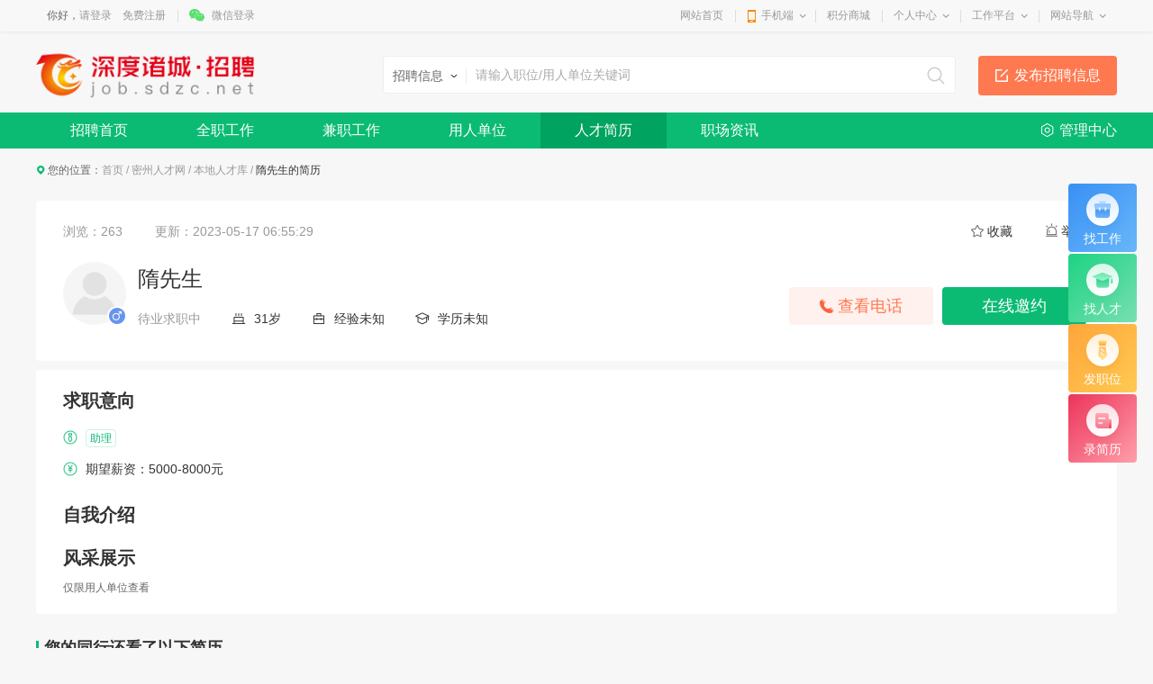

--- FILE ---
content_type: text/html; charset=utf-8
request_url: https://www.sdzc.net/job/resumedetail_580
body_size: 49053
content:

<!DOCTYPE html>
<html>
<head>
<meta charset="utf-8" />

<title>隋先生的简历-诸城人才库详情_密州人才网_深度诸城(诸事通)招聘-深度诸城网(诸事通)</title>
<meta name="keywords" content="深度诸城,诸城,密州人才网,诸城人才,诸城招聘,诸事通" />
<meta name="description" content="在诸城找工作,上密州人才网,密州人才网是深度诸城(诸事通)旗下人才招聘频道,是诸城本地专业人才招聘网站,海量职位信息,热门工作信息,名企高薪招聘,免费注册填写简历,快速投递职位,轻松找到心仪工作." />

<link href="https://www.sdzc.net/template/pc/main/default/skin/job_v10.css" type="text/css" rel="stylesheet" />
<link href="https://www.sdzc.net/template/pc/main/default/js/highslide.css" rel="stylesheet" />
<style>
.m-pop .item-t1 span.sp3{color:#666}
.m-pop .form2 { padding:0 20px; font-size:14px;}
.m-pop .form2 .t2 h3{font-size:16px;font-weight:500;color:#333;line-height:23px;margin-bottom:12px}
.m-pop .form2 .t2{margin-bottom:16px;overflow:hidden}
.m-pop .a-19{ display: block; width: 200px; margin: 0 auto; font-size: 16px;border-radius:4px;height:37px;color:#fff;background-color:#0cbb73;text-align:center;line-height:37px;margin-bottom:20px}
.m-pop .inner .top1{height:47px;line-height:47px;text-align:center}
.m-pop .inner .top1 h3{font-size:16px;color:#999;font-weight:400}
.m-pop .inner .form2{padding:18px 12px 12px;overflow:hidden}
.m-pop .inner .form2 label{display:block;width:33.33%;float:left}
.m-pop .inner .form2 label input{position:absolute;left:-99999px}
.m-pop .inner .form2 label span{display:block;position:relative;height:31px;margin:0 4.5px 9px;line-height:31px;background-color:#f7f7f7;border-radius:4px;text-align:center;font-size:14px;color:#666}
.m-pop .inner .form2 label.checked span{background:rgba(12,187,115,.1); color:#0cbb73}
.m-pop .inner .form2 label.checked span i{display:block;position:absolute;top:0;right:0;width:15px;height:15px;background-position:-146px -249px}
.m-pop .inner .top1 .closes { cursor: pointer; position: absolute; top: 6px; right: 6px; width: 28px; height: 28px; background: url("https://www.sdzc.net/template/pc/main/default/images/sys_tips_bg_x11.png") no-repeat -142px -17px;}

.workExps,.eduExps { padding-bottom:10px;}
.workExps li,.eduExps p { position:relative; z-index:1; padding:0 0 0 20px; font-size:14px; color:#999; line-height:30px; border-left:1px solid #eee;}
.workExps li i,.eduExps p i { display:block; position:absolute; width:8px; height:8px; border-radius:4px; background-color:#36c; left:-4px; top:11px;}
.workExps li h3,.eduExps p .h3 { font-size:16px; color:#333; display:inline-block; margin-right:10px;}
.workExps li span { color:#666;}

.m-fq07 .hd { font-size: 18px; font-weight: bold; color: #333; margin-bottom: 10px;}
.m-fq07 .hd:before { display:inline-block; content:''; margin-right:6px; width:3px; height:16px; vertical-align:-2px; background-color:#0bbb73;}

.ul-fq07 .pic .sex-type1.man {display:none}
.ul-fq07 .pic .sex-type0.male {display:none}
.ul-fq07 .display_no_ {display:none;}
.wrapper .display_false2_1 { display:block;}
</style>
<style>
.wrapper .navWrap,.wrapper .fc_navWrap { background-color:;}
.wrapper .nav ul li a:hover,.wrapper .fc_navWrap .fc_nav li a:hover { background-color:;}
.wrapper .nav ul li a.select,.wrapper .fc_navWrap .fc_nav li a.select { background-color:;}
.footWrap .foot_Mid { background-color:;}
</style>
<link href="https://www.sdzc.net/template/pc/main/default/skin/g2013.css" type="text/css" rel="stylesheet" />
<link href="https://www.sdzc.net/template/pc/main/default/skin/common2013.css?timer=20200908" type="text/css" rel="stylesheet" />
<link href="https://www.sdzc.net/template/pc/main/default/skin/head_8.css" type="text/css" rel="stylesheet" />
<script>window['UserCookieName']='mh163knew_wwwsdzcnet_fuser';</script>
<script src="https://www.sdzc.net/template/pc/main/default/js/jquery-3.7.0.min.js"></script>
<script src="https://www.sdzc.net/template/pc/main/default/js/jquery.cookie.js"></script>
<script src="https://www.sdzc.net/template/pc/main/default/js/jquery.qrcode.min.js"></script>
<script src="https://www.sdzc.net/template/pc/main/default/js/common2013.js"></script>
<script src="https://www.sdzc.net/template/pc/main/default/js/head8.js"></script>
</head>
<body>
<div class="wrapper head8">
<!--header-->
<div id="header">
	<div class="public-top-layout">
		<div class="topBar w-1200">
			<div class="quick-menu login_info" style="float:left;" id="login_info">
				<input type="hidden" value="" data-chrname="" data-isadmin="0" id="LoginUserInfo" />
				<script>jQuery(document).ready(function(){getLoginUserInfo("https://www.sdzc.net/","https://www.sdzc.net/template/pc/main/default/",'0','{$isweixinlogin}','{$Tempid}');});</script>
			</div>
			<div class="quick-menu">
			   <dl class="s"> 
				   <dt class="zn"><a href="https://www.sdzc.net/">网站首页</a></dt>
			   </dl>
			   <dl class="xian"></dl>
			   <dl class="">
				<dt class="mobile2"><a href="javascript:void(0);">手机端</a><i></i></dt>
				<dd class="wap_node clearfix" style="right:0; left:auto;">
					<table cellpadding="0" cellspacing="0" border="0">
						<tr>
							<td class="list list_1"><div id="shoujiban_img" data-url="https://www.sdzc.net/" style="padding:8px;"></div>手机版</td>
							<td class="list"><img src="../UploadFile/common/wechat//2020/05-17/36c86e6a-82ad-43c4-b8a3-eda0599e2b73.png" class="gongzhonghao_img" alt="wwwsdzcnet" />微信公众号</td>
							<td class="list list_3 display0"><img src="" id="Wechatapp_10" alt="" />同城小程序</td>
							<td class="list list_3 display0"><img src="" id="Wechatapp_11" alt="" />房产小程序</td>
							<td class="list list_3 display0"><img src="" id="Wechatapp_13" alt="" />商城小程序</td>
							<td class="list list_3 display0"><img src="" id="Wechatapp_36" alt="" />招聘小程序</td>
							<td class="list list_3 display0"><img src="" id="Wechatapp_51" alt="" />相亲小程序</td>
						</tr>
					</table>
				  <div class="list"></div>
				</dd>
			  </dl>
			   <dl class="xian"></dl>
			   <dl class="s"> 
				   <dt class="zn"><a href="https://www.sdzc.net/member/giftexchange">积分商城</a></dt>
			   </dl>
			   <dl class="xian"></dl>
			  <dl class="long">
				<dt><a href="https://www.sdzc.net/member/">个人中心</a><i></i></dt>
				<dd>
				  <ul>
					<li><a href="https://www.sdzc.net/member/userbasic">基本资料</a></li>
					<li class="display1"><a href="https://www.sdzc.net/memberinfo/infomgr">我的信息</a></li>
					<li><a href="https://www.sdzc.net/member/modifyuserpass">修改密码</a></li>
				  </ul>
				</dd>
			  </dl>
			  <dl class="xian"></dl>
			  <dl class="long">
				<dt><a href="javascript:void(0);">工作平台</a><i></i></dt>
				<dd>
				  <ul>
					<li class="display1"><a href="https://www.sdzc.net/memberjob/companyjoblist" target="_blank">招聘平台</a></li>
					<li class="display1"><a href="https://www.sdzc.net/memberhouse/agentmain" target="_blank">中介平台</a></li>
					<li class="display1"><a href="https://www.sdzc.net/memberhouse/xinfangguanli" target="_blank">楼盘平台</a></li>
					<li class="display0"><a href="https://www.sdzc.net/membermall/haodian" target="_blank">好店平台</a></li>
					<li class="display1"><a href="https://www.sdzc.net/memberlove/hongniang" target="_blank">红娘平台</a></li>
					<li><a href="https://www.sdzc.net/member/" target="_blank">会员中心</a></li>
				  </ul>
				</dd>
			  </dl>
			  <dl class="xian"></dl>
			  <dl class="long">
				<dt><a href="javascript:void(0);">网站导航</a><i></i></dt>
				<dd>
				  <ul>
					<li><a href="https://www.sdzc.net/notice/noticelist">网站公告</a></li>
				  </ul>
				</dd>
			  </dl>
			</div>
		</div>
	</div>
	<div class="header">
		<div class="clearfix w-1200 po_re" id="header_wrap" style="z-index:2;">
			<div style="display:none;" id="ind_head_cb"><div class="head_ad w-1200"><div id="adv_forum_home_full"></div></div></div>
			<div class="logo fl">
				<a href="https://www.sdzc.net/"><img src="/UploadFile/image/2020/02-26/20200226202134_08120.png" alt="深度诸城网(诸事通)" /></a>
			</div>
			<a href="/memberinfo/InfoPublish" id="header_wrap_btn" class="hea_bot display1" data-ishouseshow="1" data-isjobshow="1">我要发布信息</a>
			<div class="search fr" id="header_wrap_search"><form id="searchform1" target="_blank" action="/common/search">
				<input type="hidden" id="keyword_c" name="searchtype" value="1" />
				<div class="nav_bbs" id="nav">
					<p class="set">生活信息</p>
					<ul class="keyword_new">
						<li data-val="1" class="display1">生活信息</li>
						<li data-val="7" class="display1">二手房</li>
						<li data-val="6" class="display1">出租房</li>
						<li data-val="8" class="display1">商铺门面</li>
						<li data-val="13" class="display1">新楼盘</li>
						<li data-val="11" class="display1">小区</li>
						<li data-val="10" class="display1">中介门店</li>
						<li data-val="20" class="display1">文章资讯</li>
						<li data-val="3" class="display1">招聘信息</li>
						<li data-val="14" class="display1">社区搜索</li>
					</ul>
				</div><input type="text" name="search" class="search_text" x-webkit-speech placeholder="请输入关键字" />
				<input type="submit" value="搜索" class="search_sub" />
				</form>
			</div>
			
			
			<div class="header_search_house" id="header_wrap_search_house" style="display:none;">
				<ul class="keyword_tab clearfix">
					<li data-val="13" class="item on">新房</li>
					<li data-val="7" class="item">二手房</li>
					<li data-val="6" class="item">出租房</li>
					<li data-val="11" class="item">小区</li>
				</ul>
				<form target="_blank" id="searchform2" action="/common/search">
					<input type="hidden" id="keyword_h" name="searchtype" value="13" />
					<input type="text" name="search" id="search_keywords" class="search_text" x-webkit-speech placeholder="搜索楼盘名称、楼盘位置、开发商…" autocomplete="off" />
					<input type="submit" value="搜索" class="search_sub" />
				</form>
				<ul class="header_search_house_po" id="header_search_house_po"></ul>
			</div>
			
			
			<div class="header_menu_house" id="header_wrap_menu_house" style="display:none;">
				<div class="right"><a href="/memberhouse/publishhouse">发布房源</a></div>
				<div class="left"><a href="/house/onesearch" target="_blank" class="hezuo" id="header_search_house_isloupanuser" data-val="{$isloupanuser}">楼盘合作</a><a href="/memberhouse/mendianapply" target="_blank" class="ruzhu" id="header_search_house_iszhongjie" data-val="{$iszhongjie}">中介入驻</a></div>
			</div>
			
			
			
		</div>
		<div class="navWrap clearfix">
			<div class="nav w-1200" id="channel_nav">
				<ul>
					
					<li><a href="https://www.sdzc.net/" target="_blank" style="color:;">首页</a></li>
					
					<li><a href="/article/" target="_blank" style="color:;">头条</a></li>
					
					<li><a href="/house/" target="_blank" style="color:;">淘房</a></li>
					
					<li><a href="/info/" target="_blank" style="color:;">便民</a></li>
					
					<li><a href="/tieba/" target="_blank" style="color:;">热议</a></li>
					
					<li><a href="/job/" target="_blank" style="color:;">招聘</a></li>
					
					<li><a href="/love/" target="_blank" style="color:;">相亲</a></li>
					
				</ul>
			</div>
		</div>
	</div>
</div>
<div class="content w-1200 clearfix">
</div>
<div class="fc_navWrap clearfix">
	<div class="fc_nav w-1200" id="job_nav">
		<ul>
			
			<li><a href="/job/index" target="_blank" style="color:;">招聘首页</a></li>
			
			<li><a href="/job/fulllist" target="_blank" style="color:;">全职工作</a></li>
			
			<li><a href="/job/partlist" target="_blank" style="color:;">兼职工作</a></li>
			
			<li><a href="/job/companylist" target="_blank" style="color:;">用人单位</a></li>
			
			<li><a href="/job/resumelist" target="_blank" style="color:;">人才简历</a></li>
			
			<li><a href="/job/newslist" target="_blank" style="color:;">职场资讯</a></li>
			
			<li class="lastli"><a href="https://www.sdzc.net/memberjob/companyjoblist" target="_blank">管理中心</a></li>
		</ul>
	</div>
</div>
<div class="m-aside">
	<div class="item s1">
		<a href="https://www.sdzc.net/job/fulllist">
			<div class="icon">
				<img src="https://www.sdzc.net/template/pc/main/default/images/job/f1-icon01.png" alt="" />
			</div>
			<h3>找工作</h3>
		</a>
	</div>
	<div class="item s2">
		<a href="https://www.sdzc.net/job/resumelist">
			<div class="icon">
				<img src="https://www.sdzc.net/template/pc/main/default/images/job/f1-icon02.png" alt="" />
			</div>
			<h3>找人才</h3>
		</a>
	</div>
	<div class="item s3">
		<a href="/memberjob/publishfulltimejob">
			<div class="icon"><img src="https://www.sdzc.net/template/pc/main/default/images/job/f1-icon03.png" alt="" /></div>
			<h3>发职位</h3>
		</a>
	</div>
	<div class="item s4">
		<a href="/memberjob/myresume">
			<div class="icon"><img src="https://www.sdzc.net/template/pc/main/default/images/job/f1-icon04.png" alt="" /></div>
			<h3>录简历</h3>
		</a>
	</div>
	<div class="item s5" id="goTop" style="display:none;">
		<a href="javascript:;" class="js-top">
			<div class="icon"><img src="https://www.sdzc.net/template/pc/main/default/images/job/f1-icon05.png" alt="" /></div>
			<h3>返回顶部</h3>
		</a>
	</div>
</div>
<div class="w-1200">
	<div class="cur">您的位置：<a href="https://www.sdzc.net/">首页</a> <em>/</em> <a href="https://www.sdzc.net/job/">密州人才网</a> <em>/</em> <a href="https://www.sdzc.net/job/resumelist">本地人才库</a> <em>/</em> <span>隋先生的简历</span></div>
	
	<div class="display0 display_false2_0" style="color:#ff9501; background-color:#fdfdf2; border:1px solid #faf0d9; text-align:center; padding:10px 0;margin-top:10px; font-size:14px;">信息未审核或下架中，当前页面为预览效果，仅管理员可见</div>
            <!-- m-tit01 -->
            <div class="m-box02 m-tit01 tit02" style="margin-top:10px;">
                <div class="content">
                    <div class="top fix">
                        <div class="right">
                            <!-- g-btn01 -->
                            <div class="g-btn01">
                                <div class="item s1"><a href="javascript:void(0);" onClick="return toFav(this);" id="toFav" class="ico js-select"><span class="normal">收藏</span><span class="select">已收藏</span></a></div>
                               <!--<div class="item s2" id="share_node">
                                    <a href="javascript:void(0);" class="ico bds_more">分享</a>
									<div class="share_node_inner">
										<div class="l">分享到：</div>
										<div class="l"></div>
									</div>
									
                                </div>-->
								<div class="item s3"><a href="javascript:;" class="ico" id="myJubao">举报</a></div>
                            </div>
                            <!-- g-btn01 end -->
                        </div>
                        <div class="left">
                            <p><span>浏览：263</span><span>更新：<font id="updatetime">2023/05/17 06:55:29</font></span></p>
                        </div>
                    </div>
                    <div class="bottom">
                        <div class="g-btn02">
                            <div class="item s1"><a href="#" onclick="return toCall();"><span>查看电话</span></a></div>
                            <div class="item s2"><a href="#" onclick="return toYaoyue();"><span>在线邀约</span></a></div>
							
                        </div>
                        <div class="m-user01">
                            <div class="pic">
                                <div class="img">
                                    <img src="https://www.sdzc.net/" onerror="this.src='https://www.sdzc.net/template/pc/main/default/images/user_small.gif';this.onerror='';" alt="" />
                                </div>
                                <em class="g-tip06 sex0"></em>
                            </div>
                            <div class="txt">
                                <h3><span>隋先生</span><em class="g-tip08 display0"></em></h3>
                                <div class="desc">
									待业求职中
									<div class="f-content01 f-content02" style="display: inline-block; vertical-align: -12px; margin-left: 30px;">
										<div class="m m3">31岁</div>
										<div class="m m4">经验未知</div>
										<div class="m m5">学历未知</div>
									</div>
								</div>
                            </div>
                        </div>
                    </div>
                </div>
            </div>
            <!-- m-tit01 -->
            <!-- row-main -->
            <div class="row-main m-box">
                <div class="m-desc01">
                    <div class="item">
                        <h2>求职意向</h2>
                        <div class="f-content01">
                            <div class="m m2">
                                <div class="g-tip02"><div class="item">助理</div></div>
                            </div>
                            <div class="m m1">期望薪资：5000-8000元</div>
                        </div>
                    </div>
                    <div class="item">
                        <h2>自我介绍</h2>
                        <div class="desc"></div>
                    </div>
					<div class="item display0">
                        <h2>工作经历</h2>
                        <ul class="workExps">
							
						</ul>
                    </div>
					<div class="item display0">
                        <h2>教育经历</h2>
                        <div class="eduExps">
							
						</div>
                    </div>
                    <div class="item">
                        <h2>风采展示</h2>
                        <!-- ban-f01 -->
                        <div class="ban-f01 display0">
                            <div class="slider clearfix">
                                
                            </div>
                        </div>
                        <div class="display0 display_false_0">仅限用人单位查看</div>
                        <!-- ban-f01 end -->
                    </div>
                </div>
            </div>
            <!-- row-main end -->
			<div class="m-fq07">
				<div class="hd">您的同行还看了以下简历</div>
				<ul class="ul-fq07 fix" id="SameTrade">
					
					<li data-jobid="87">
						<div class="inner">
							<em class="g-tip04 g-tip07 display0">顶</em>
							<div class="pic">
								<div class="img">
									<a  target="_blank" href="resumedetail_87"><img src="https://www.sdzc.net//UploadFile/image/2020/12-23/20201223125204_62150.jpg" onerror="this.src='https://www.sdzc.net/template/pc/main/default/images/user_small.gif';this.onerror='';" alt="" /></a>
								</div>
								<em class="g-tip06 sex-type1 man"></em>
								<em class="g-tip06 sex-type1 male" ></em>
							</div>
							<h3><span><a  target="_blank" href="resumedetail_87">李女士<em class="g-tip08 display0"></em><em class="g-tip08 tip02 display0"></em></a></span></h3>
							<div class="g-desc01">
								<p>36岁<em></em>5年以上<em></em>本科</p>
							</div>
							<div class="center">
								<div class="g-tip02">
									<div class="item">培训专员</div><div class="item">文员</div>
								</div>
							</div>
							<div class="info"><span>期望薪资：   <font class="price display_no_3000-5000元">3000-5000元</font></span></div>
							<a  target="_blank" href="resumedetail_87" class="more">查看简历</a>
						</div>
					</li>
					
					<li data-jobid="614">
						<div class="inner">
							<em class="g-tip04 g-tip07 display0">顶</em>
							<div class="pic">
								<div class="img">
									<a  target="_blank" href="resumedetail_614"><img src="https://www.sdzc.net/" onerror="this.src='https://www.sdzc.net/template/pc/main/default/images/user_small.gif';this.onerror='';" alt="" /></a>
								</div>
								<em class="g-tip06 sex-type0 man"></em>
								<em class="g-tip06 sex-type0 male" ></em>
							</div>
							<h3><span><a  target="_blank" href="resumedetail_614">王先生<em class="g-tip08 display0"></em><em class="g-tip08 tip02 display0"></em></a></span></h3>
							<div class="g-desc01">
								<p>32岁<em></em>10年以上<em></em>大专</p>
							</div>
							<div class="center">
								<div class="g-tip02">
									<div class="item">司机</div>
								</div>
							</div>
							<div class="info"><span>期望薪资：   <font class="price display_no_8000-10000元">8000-10000元</font></span></div>
							<a  target="_blank" href="resumedetail_614" class="more">查看简历</a>
						</div>
					</li>
					
					<li data-jobid="613">
						<div class="inner">
							<em class="g-tip04 g-tip07 display0">顶</em>
							<div class="pic">
								<div class="img">
									<a  target="_blank" href="resumedetail_613"><img src="https://www.sdzc.net/" onerror="this.src='https://www.sdzc.net/template/pc/main/default/images/user_small.gif';this.onerror='';" alt="" /></a>
								</div>
								<em class="g-tip06 sex-type1 man"></em>
								<em class="g-tip06 sex-type1 male" ></em>
							</div>
							<h3><span><a  target="_blank" href="resumedetail_613">张女士<em class="g-tip08 display0"></em><em class="g-tip08 tip02 display0"></em></a></span></h3>
							<div class="g-desc01">
								<p>22岁<em></em>1年以上<em></em>大专</p>
							</div>
							<div class="center">
								<div class="g-tip02">
									<div class="item">医疗服务</div>
								</div>
							</div>
							<div class="info"><span>期望薪资：   <font class="price display_no_3000-5000元">3000-5000元</font></span></div>
							<a  target="_blank" href="resumedetail_613" class="more">查看简历</a>
						</div>
					</li>
					
					<li data-jobid="612">
						<div class="inner">
							<em class="g-tip04 g-tip07 display0">顶</em>
							<div class="pic">
								<div class="img">
									<a  target="_blank" href="resumedetail_612"><img src="https://www.sdzc.net/" onerror="this.src='https://www.sdzc.net/template/pc/main/default/images/user_small.gif';this.onerror='';" alt="" /></a>
								</div>
								<em class="g-tip06 sex-type0 man"></em>
								<em class="g-tip06 sex-type0 male" ></em>
							</div>
							<h3><span><a  target="_blank" href="resumedetail_612">杜先生<em class="g-tip08 display0"></em><em class="g-tip08 tip02 display0"></em></a></span></h3>
							<div class="g-desc01">
								<p>31岁<em></em>10年以上<em></em>大专</p>
							</div>
							<div class="center">
								<div class="g-tip02">
									<div class="item">高薪岗位</div><div class="item">司机</div>
								</div>
							</div>
							<div class="info"><span>期望薪资：   <font class="price display_no_面议">面议</font></span></div>
							<a  target="_blank" href="resumedetail_612" class="more">查看简历</a>
						</div>
					</li>
					
					<li data-jobid="611">
						<div class="inner">
							<em class="g-tip04 g-tip07 display0">顶</em>
							<div class="pic">
								<div class="img">
									<a  target="_blank" href="resumedetail_611"><img src="https://www.sdzc.net/" onerror="this.src='https://www.sdzc.net/template/pc/main/default/images/user_small.gif';this.onerror='';" alt="" /></a>
								</div>
								<em class="g-tip06 sex-type0 man"></em>
								<em class="g-tip06 sex-type0 male" ></em>
							</div>
							<h3><span><a  target="_blank" href="resumedetail_611">刘先生<em class="g-tip08 display0"></em><em class="g-tip08 tip02 display0"></em></a></span></h3>
							<div class="g-desc01">
								<p>31岁<em></em>5年以上<em></em>大专</p>
							</div>
							<div class="center">
								<div class="g-tip02">
									<div class="item">其他岗位</div>
								</div>
							</div>
							<div class="info"><span>期望薪资：   <font class="price display_no_5000-8000元">5000-8000元</font></span></div>
							<a  target="_blank" href="resumedetail_611" class="more">查看简历</a>
						</div>
					</li>
					
					<li data-jobid="610">
						<div class="inner">
							<em class="g-tip04 g-tip07 display0">顶</em>
							<div class="pic">
								<div class="img">
									<a  target="_blank" href="resumedetail_610"><img src="https://www.sdzc.net/" onerror="this.src='https://www.sdzc.net/template/pc/main/default/images/user_small.gif';this.onerror='';" alt="" /></a>
								</div>
								<em class="g-tip06 sex-type0 man"></em>
								<em class="g-tip06 sex-type0 male" ></em>
							</div>
							<h3><span><a  target="_blank" href="resumedetail_610">刘先生<em class="g-tip08 display0"></em><em class="g-tip08 tip02 display0"></em></a></span></h3>
							<div class="g-desc01">
								<p>54岁<em></em>10年以上<em></em>高中/中专/技校</p>
							</div>
							<div class="center">
								<div class="g-tip02">
									<div class="item">业务员</div>
								</div>
							</div>
							<div class="info"><span>期望薪资：   <font class="price display_no_5000-8000元">5000-8000元</font></span></div>
							<a  target="_blank" href="resumedetail_610" class="more">查看简历</a>
						</div>
					</li>
					
					<li data-jobid="609">
						<div class="inner">
							<em class="g-tip04 g-tip07 display0">顶</em>
							<div class="pic">
								<div class="img">
									<a  target="_blank" href="resumedetail_609"><img src="https://www.sdzc.net/" onerror="this.src='https://www.sdzc.net/template/pc/main/default/images/user_small.gif';this.onerror='';" alt="" /></a>
								</div>
								<em class="g-tip06 sex-type0 man"></em>
								<em class="g-tip06 sex-type0 male" ></em>
							</div>
							<h3><span><a  target="_blank" href="resumedetail_609">王先生<em class="g-tip08 display0"></em><em class="g-tip08 tip02 display0"></em></a></span></h3>
							<div class="g-desc01">
								<p>38岁<em></em>10年以上<em></em>高中/中专/技校</p>
							</div>
							<div class="center">
								<div class="g-tip02">
									<div class="item">生产工</div>
								</div>
							</div>
							<div class="info"><span>期望薪资：   <font class="price display_no_8000-10000元">8000-10000元</font></span></div>
							<a  target="_blank" href="resumedetail_609" class="more">查看简历</a>
						</div>
					</li>
					
					<li data-jobid="608">
						<div class="inner">
							<em class="g-tip04 g-tip07 display0">顶</em>
							<div class="pic">
								<div class="img">
									<a  target="_blank" href="resumedetail_608"><img src="https://www.sdzc.net/" onerror="this.src='https://www.sdzc.net/template/pc/main/default/images/user_small.gif';this.onerror='';" alt="" /></a>
								</div>
								<em class="g-tip06 sex-type1 man"></em>
								<em class="g-tip06 sex-type1 male" ></em>
							</div>
							<h3><span><a  target="_blank" href="resumedetail_608">王女士<em class="g-tip08 display0"></em><em class="g-tip08 tip02 display0"></em></a></span></h3>
							<div class="g-desc01">
								<p>35岁<em></em>10年以上<em></em>本科</p>
							</div>
							<div class="center">
								<div class="g-tip02">
									<div class="item">文员</div>
								</div>
							</div>
							<div class="info"><span>期望薪资：   <font class="price display_no_3000-5000元">3000-5000元</font></span></div>
							<a  target="_blank" href="resumedetail_608" class="more">查看简历</a>
						</div>
					</li>
					
				</ul>
			</div>
	
	
</div>
</div>
<div class="footWrap clearfix" id="footer">
	<div class="foot_Top clearfix">
		<div class="foot_box clearfix">
			<div class="foot_TL">
				<h2>客服电话</h2>
				<span></span>
				<p>工作时间 周一至周五 8:00-17:30</p>
				<b>客服QQ<a href="//wpa.qq.com/msgrd?v=3&uin=3498426974&site=qq&menu=yes" target="_blank"><img src="https://www.sdzc.net/template/pc/main/default/images/qq_jt.png" alt="点击咨询"></a></b>
			</div>
			<div class="foot_TM">
				
				<dl>
					<dt>便民</dt>
					
					<dd><a href="/info/list_20_1_-1_-1_0_0_0_2863_-1_-1.html" style="color:#000000;" target="_blank">二手市场</a></dd>
					
					<dd><a href="/info/list_20_1_-1_-1_0_0_0_376_-1_-1.html" style="color:;" target="_blank">生活服务</a></dd>
					
					<dd><a href="/info/list_20_1_-1_-1_0_0_0_3611_-1_-1.html" style="color:;" target="_blank">商业服务</a></dd>
					
					<dd><a href="/memberinfo/InfoPublish.html" style="color:;" target="_blank">发布信息</a></dd>
					
				</dl>
				
				<dl>
					<dt>头条</dt>
					
					<dd><a href="/article/list_20_1_3572_0_1_1.html" style="color:;" target="_blank">办事指南</a></dd>
					
					<dd><a href="/article/list_20_1_2853_0_1_1.html" style="color:;" target="_blank">职场资讯</a></dd>
					
					<dd><a href="/article/list_20_1_3576_0_1_1.html" style="color:;" target="_blank">诸城头条</a></dd>
					
					<dd><a href="/article/list_20_1_3577_0_1_1.html" style="color:;" target="_blank">生活指南</a></dd>
					
				</dl>
				
				<dl>
					<dt>淘房</dt>
					
					<dd><a href="/house/loupan.html" style="color:;" target="_blank">新楼盘</a></dd>
					
					<dd><a href="/house/chuzhu.html" style="color:;" target="_blank">出租房</a></dd>
					
					<dd><a href="/house/shoulou.html" style="color:;" target="_blank">二手房</a></dd>
					
					<dd><a href="/memberhouse/publishhouse" style="color:;" target="_blank">发房源</a></dd>
					
				</dl>
				
				<dl>
					<dt>相亲</dt>
					
					<dd><a href="/love/" style="color:;" target="_blank">找男友</a></dd>
					
					<dd><a href="/love/" style="color:;" target="_blank">找女友</a></dd>
					
					<dd><a href="/love/" style="color:;" target="_blank">来加入</a></dd>
					
					<dd><a href="/love/" style="color:;" target="_blank">找红娘</a></dd>
					
				</dl>
				
				<dl>
					<dt>热议</dt>
					
					<dd><a href="/tieba/list_20_1_0_0_-1_2258_0_-1_-1.html" style="color:;" target="_blank">诸城论坛</a></dd>
					
					<dd><a href="/tieba/list_20_1_0_0_-1_2261_0_-1_-1.html" style="color:;" target="_blank">曝光曝料</a></dd>
					
					<dd><a href="/tieba/list_20_1_0_0_-1_2268_0_-1_-1.html" style="color:;" target="_blank">我要求助</a></dd>
					
					<dd><a href="/tieba/list_20_1_0_0_-1_2269_0_-1_-1.html" style="color:;" target="_blank">为您服务</a></dd>
					
				</dl>
				
			</div>
			<div class="foot_TR">
				<div class="TR_LL">
					<p>微信公众号</p>
					<a href="javascript:void(0);"><img src="https://www.sdzc.net/../UploadFile/common/wechat//2020/05-17/36c86e6a-82ad-43c4-b8a3-eda0599e2b73.png" class="gongzhonghao_img" alt="wwwsdzcnet" /></a> 
				</div>
				<div class="TR_LL" style="margin-left: 15px;">
					<p>微信客服号</p>
					<a href="javascript:void(0);"><img src="https://www.sdzc.net//UploadFile/image/2020/09-09/20200909220609_02770.jpg" alt="" /></a> 
				</div>
			</div>
		</div>
	</div>
	<div class="foot_Mid clearfix">
		<div class="foot_MC">
			<ul class="clearfix">
				<li class="first"><a href="javascript:void(0);" onClick="window.external.AddFavorite('https://www.sdzc.net/','深度诸城网(诸事通)');return false;">加为收藏</a></li>
				<li><a href="/Common/webinfo_12">网站首页</a></li><li><a href="/Common/webinfo_13">联系我们</a></li><li><a href="/Common/webinfo_14">免责声明</a></li><li><a href="/Common/webinfo_10">服务条款</a></li><li><a href="/Common/webinfo_1">网站介绍</a></li>
			</ul>
		</div>
	</div>
	<div class="foot_Bot clearfix">
		<div style="margin-bottom:10px;"><p><span style="font-size: 16px;">© </span><a style="font-size: 16px; text-decoration: underline;"><span style="font-size: 16px;">深度诸城-诸事通</span></a><span style="font-family: &quot;Courier New&quot;; font-size: 16px;">(</span><a href="http://www.sdzc.net/" style="white-space: normal; font-family: &quot;Courier New&quot;; font-size: 16px; text-decoration: underline;"><span style="font-family: &quot;Courier New&quot;; font-size: 16px;">WWW.SDZC.NET</span></a><span style="font-size: 16px;"><span style="font-family: &quot;Courier New&quot;; font-size: 10px;">)</span>版权所有</span></p><p><span style="font-size: 16px;"><br/></span></p><p><a href="https://www.piyao.org.cn/" target="_blank" title="网络谣言曝光台" style="text-align: justify; font-size: 12px; text-decoration: underline; background-color: rgb(255, 255, 255);"><span style="background-color: rgb(255, 255, 255);">网络谣言曝光台</span></a></p><p><br/></p><p><a href="http://www.sdjubao.cn/portal/py/index.html" target="_blank" title="涉鲁谣言曝光台" style="text-align: justify; font-size: 12px; text-decoration: underline; background-color: rgb(255, 255, 255);"><span style="background-color: rgb(255, 255, 255);">涉鲁谣言曝光台</span></a></p><p><br/></p><p><a href="http://piyao.wfswwxb.com/Item/list.asp?id=48" target="_blank" style="text-align: justify; font-size: 12px; text-decoration: underline; background-color: rgb(255, 255, 255);"><span style="background-color: rgb(255, 255, 255);">涉企侵权举报专区<span style="background-color: rgb(255, 255, 255); color: rgb(49, 133, 155);"></span></span></a></p><p><br/></p><p><a href="http://www.sdjubao.cn/" target="_blank" title="山东省互联网违法和不良信息举报中心" style="text-align: justify; font-size: 12px; text-decoration: underline; background-color: rgb(255, 255, 255);"><span style="background-color: rgb(255, 255, 255);">山东省互联网违法和不良信息举报中心</span></a></p></div>
		<a href="http://beian.miit.gov.cn/" target="_blank">鲁ICP备20005321号-1</a> <script>
var _hmt = _hmt || [];
(function() {
  var hm = document.createElement("script");
  hm.src = "https://hm.baidu.com/hm.js?4be279cb35077c751349cc5dc43e0c31";
  var s = document.getElementsByTagName("script")[0]; 
  s.parentNode.insertBefore(hm, s);
})();
</script>

	</div>
</div>
</div>
</div>
<div class="m-pop m-pop3" id="win09" style="right:0; width:auto; height:auto;">
	<div class="inner" style="position:static;">
		<div class="top1">
			<a href="#" class="closes"></a>
			<h3>我要举报</h3>
		</div>
		<div class="form2" id="formJubao">
				<div class="t2">
					<h3>无法联系到对方</h3>
					<div class="box" role="radio">
						<label><span>空号<i></i></span></label>
						<label><span>非本人接听<i></i></span></label>
					</div>
				</div>
				<div class="t2">
					<h3>举报内容虚假</h3>
					<div class="box" role="radio">
						<label><span>学历虚假<i></i></span></label>
						<label><span>工作经历虚假<i></i></span></label>
						<label><span>荣誉奖项虚假<i></i></span></label>
						<label><span>其他<i></i></span></label>
					</div>
				</div>
				<div class="t2">
					<h3>举报内容违法</h3>
					<div class="box" role="radio">
						<label>
							<span>涉黄<i></i></span>
						</label>
						<label>
							<span>诈骗<i></i></span>
						</label>
					</div>
				</div>
				<a href="#" id="submitJubao" class="a-19">提交举报</a>
		</div>
	</div>
</div>
<div class="m-pop m-pop03 js-popwindow" id="win-004" style="display:none;">
	<a href="javascript:;" class="close js-close"></a>
	<h3>隋先生</h3>
	<div class="tel">
		<a href="tel:15963625326">15963625326</a>
	</div>
</div>
<div class="m-pop" id="win-005" style="display: none;">
	<div class="pop-bg"></div>
	<div class="inner-12">
		<div class="item-t1">
			<div class="close"></div>
			<div class="form-34">
				<h3>请选择邀约面试的岗位</h3>
				<div class="box_wrap">
					<div class="box clearfix" id="company_gangwei" style="display:block;"></div>
					<input type="hidden" id="company_gangwei_id" value="" />
				</div>
				<span id="company_gangwei_tips" style="display:none;">提示：未发布岗位，无法邀约</span>
				<a href="#" class="close3" onclick="return submitToYaoyueToCall('2')" id="company_gangwei_submit">发送邀约</a>
			</div>
		</div>
	</div>
</div>
<div id="mask" class="mask"></div>
<script src="https://www.sdzc.net/template/pc/main/default/js/select.jQuery.js"></script>
<script src="https://www.sdzc.net/template/pc/main/default/js/job2018.js"></script>
<script src="https://www.sdzc.net/template/pc/main/default/js/highslide-with-gallery.js"></script>
<script>
window['isJobNav'] = '/job/resumelist';
window['ACTIVEID'] = '580';
$.fn.jubaoFix = function(){
	var that = $(this),win09 = $('#win09'),mask = $('#mask'),closes = win09.find('.closes');
	var formJubao = $('#formJubao'),submitJubao = $('#submitJubao'),items = formJubao.find('label');
	closes.click(function(e){
		e.preventDefault();
		win09.fadeOut();
		mask.fadeOut();
	});
	that.click(function(e){
		e.preventDefault();
		win09.fadeIn();
		mask.fadeIn();
	});
	submitJubao.click(function(e){
		e.preventDefault();
		if(!formJubao.find('.checked')[0]){MSGwindowShow('house','0','请选择举报原因！','','');return false;}
		var url = '/api/Report/SubmitInfoReport',obj = {};
		obj.EntityId = window['ACTIVEID'];
		obj.EntityTitle = '隋先生';
		obj.Chrmark	= formJubao.find('.checked').text();
		obj.Module = '5';
		obj.Type = '5';
		$.ajax({
			url:url,
			type:"POST",
			dataType:"json",
			contentType:"application/json;charset=utf-8",
			data: JSON.stringify(obj),
			success:function(res){
				if(typeof res.iserror !== 'undefined' && res.iserror === 1){
					MSGwindowShow('house','0','操作失败了！','','');
					return;
				};
				win09.slideUp();
				mask.fadeOut();
				MSGwindowShow('house','0','举报成功了，感谢您的支持！','','',{icotype:'success',btntype:'',btntxt:'我知道了',bd2txt:'',isCloseBtn:true});
			},
			error:function(message){  
				MSGwindowShow('house','0','操作失败了！','','');
			}
		});
	});
	formJubao.on('click','label',function(e){
		e.preventDefault();
		items.removeClass('checked');
		$(this).addClass('checked');
	});
}
$(function() {
	$('#mySle').selectbox();
	$(document).modCity();
	$('#fabu').showMore();
	$('#weixin').showMore();
	$('#goTop').fixedBar();
	if($('#SameTrade').find('li').length===0){$('#SameTrade').hide()}
	$('#share_node').hover(function(){$(this).toggleClass('open');});
	getPackageInfo();
	$('#win-004').find('.close').click(function(e){
		$('#win-004').fadeOut();$('#mask').fadeOut();
	});
	$('#win-005').find('.close').click(function(e){
		$('#win-005').fadeOut();$('#mask').fadeOut();
	});
	if('1'==='0'){$('#toFav').parent().addClass('on');}
	
	$('#updatetime').html(new Date($('#updatetime').html()).Format('yyyy-MM-dd hh:mm:ss'));
	isCompanyResumeOwned();
	var adlinkList = $('.x15sdv').find('img');
	adlinkList.each(function(){$(this).parent().append('<s class="mm"></s>');});
	$('#myJubao').jubaoFix();
	$('.date').each(function(index, element){
		if($(element).html()===''){
			$(element).html('未知');
		}else{
			$(element).html(new Date($(element).html()).Format('yyyy年MM月'));
		}
		
	});
});
hs.graphicsDir = 'https://www.sdzc.net/template/pc/main/default/js/graphics/';
hs.align = 'center';
hs.transitions = ['expand', 'crossfade'];
hs.outlineType = 'rounded-white';
hs.fadeInOut = true;
hs.addSlideshow({
	interval: 5000,
	repeat: false,
	useControls: true,
	fixedControls: 'fit',
	overlayOptions: {
		opacity: 0.75,
		position: 'bottom center',
		hideOnMouseOut: true
	}
});
window['PackageInfo']=null;
function getPackageInfo(){
	if($('#LoginUserInfo').val()===''||$('#LoginUserInfo').val()==='0'){return false;}
	var url = '/api/JobCompany/GetCompanyRecuritPackageInfo?timer='+Date.parse(new Date());
	$.ajax({'url':url,'success':function(res){
		if(typeof res.iserror !== 'undefined' && res.iserror === 1){
			return;
		}
		window['PackageInfo'] = res;
		$.ajax({'url':'/api/JobPost/GetCompanyCurrentEffectJobList','success':function(res){
			if(typeof res.iserror !== 'undefined' && res.iserror === 1){
				return;
			}
			var txt='';
			if(res.length===0){
				$('#company_gangwei').hide();
				$('#company_gangwei_tips').show();
				$('#company_gangwei_submit').hide();
				return;
			}
			for(var i=0;i<res.length;i++){
				txt+='<label data-id="'+res[i].JobId+'"><span>'+res[i].JobTitle+'<em></em></span></label>';
			}
			$('#company_gangwei').html(txt);
			$('#company_gangwei').on('click','label',function(e){
				e.preventDefault();
				$('#company_gangwei').find('label').removeClass('checked');
				$(this).addClass('checked');
				$('#company_gangwei_id').val($(this).attr('data-id'));
			});
			$('#company_gangwei').find('label').eq(0).trigger('click');
		}});
	}});
}
function toFav(o){
	if($('#LoginUserInfo').val()===''||$('#LoginUserInfo').val()==='0'){
		MSGwindowShow('house','1','您还没有登录哦！','/member/login.html?from='+encodeURIComponent(window.location.href),'',{icotype:'waring',btntype:'',btntxt:'我要去登录',bd2txt:'<span style="color:#aaa;">该功能仅限用人单位使用</span>',isCloseBtn:true});
		return false;
	}
	if(!window['PackageInfo']){
		MSGwindowShow('house','1','无法进行收藏！','/memberjob/addnewcompany','',{icotype:'fail',btntype:'',btntxt:'升级成为用人单位',bd2txt:'<span style="color:#aaa;">您未开通招聘用人单位</span>',isCloseBtn:true});
		return false;
	}
	var url = '/api/JobCompany/UpdateResumeCollect';
	var obj = {};
	obj.ResumeId = window['ACTIVEID'];	
	obj.CollectOrNot = true;
	
	if(!!$(o).parent().hasClass('on')){
		obj.CollectOrNot = false;
		$(o).parent().removeClass('on');
	}else{
		$(o).parent().addClass('on');
	}
	$.ajax({
		url:url,
		type:"POST",
		dataType:"json",
		contentType:"application/json;charset=utf-8",
		data: JSON.stringify(obj),
		success:function(res){
			if(typeof res.iserror !== 'undefined' && res.iserror === 1){
				MSGwindowShow('house','0','操作失败了！','','');
				return;
			};
		},
		error:function(message){
			MSGwindowShow('house','0','操作失败了！','','');
		}
	});
	return false;
}

window['IsCompanyResumeOwned'] = false;
function isCompanyResumeOwned(){
	if($('#LoginUserInfo').val()===''||$('#LoginUserInfo').val()==='0'){
		return false;
	}
	$.ajax({
		url:'/api/JobPost/IsCompanyResumeOwned?resumeId='+window['ACTIVEID'],
		type:"POST",
		dataType:"json",
		contentType:"application/json;charset=utf-8",
		success:function(res){
			if(typeof res.iserror !== 'undefined' && res.iserror === 1){
				MSGwindowShow('house','0','操作失败了！','','');
				return;
			};
			window['IsCompanyResumeOwned'] = res.data;
		},
		error:function(message){  
			MSGwindowShow('house','0','操作失败了！','','');
		}
	});
}


function toCall(){
	if($('#LoginUserInfo').val()===''||$('#LoginUserInfo').val()==='0'){
		MSGwindowShow('house','1','您还没有登录哦！','/member/login.html?from='+encodeURIComponent(window.location.href),'',{icotype:'waring',btntype:'',btntxt:'我要去登录',bd2txt:'<span style="color:#aaa;">该功能仅限用人单位使用</span>',isCloseBtn:true});
		return false;
	}
	if(!window['PackageInfo']){
		MSGwindowShow('house','1','无法进行电话联系！','/memberjob/addnewcompany','',{icotype:'fail',btntype:'',btntxt:'升级成为用人单位',bd2txt:'<span style="color:#aaa;">您未开通招聘用人单位</span>',isCloseBtn:true});
		return false;	
	}
	
	
	if(!!window['IsCompanyResumeOwned']){
		$('#win-004').fadeIn();
		$('#mask').fadeIn();
		return false;
	}
	
	
	
	if(window['PackageInfo'].RecruitPackageLevel!==0&&!!window['PackageInfo'].IsVipExpired){
		MSGwindowShow('house','1','无法进行电话联系！','/memberjob/companybuypackage','',{icotype:'fail',btntype:'black',btntxt:'续费招聘服务套餐',bd2txt:'<span style="color:#aaa;">您的招聘套餐已经过期</span>',isCloseBtn:true});
		return false;
	}
	if(window['PackageInfo'].RecruitPackageLevel===0){
		MSGwindowShow('house','1','无法进行电话联系！','/memberjob/companybuypackage','',{icotype:'fail',btntype:'black',btntxt:'购买招聘服务套餐',bd2txt:'<span style="color:#aaa;">您未购买招聘服务套餐</span>',isCloseBtn:true});
		return false;
	}
	if(window['PackageInfo'].GetContactInfoPackageLeft===0){
		MSGwindowShow('house','1','无法进行电话联系！','/memberjob/companybuypackage','',{icotype:'fail',btntype:'black',btntxt:'续费招聘服务套餐',bd2txt:'<span style="color:#aaa;">您的获取简历联系方式的次数已经用完</span>',isCloseBtn:true});
		return false;
	}
	MSGwindowShow('house','6','您确定要电话联系Ta吗？','','',{icotype:'waring',btntype:'',btntxt:'立即电话联系Ta',bd2txt:'<span style="color:#aaa;">将会从您的招聘套餐中扣除次数，并且将Ta的联系方式保存到您的“已获简历”里</span>',isCloseBtn:true});
	return false;
}
function toYaoyue(){
	if($('#LoginUserInfo').val()===''||$('#LoginUserInfo').val()==='0'){
		MSGwindowShow('house','1','您还没有登录哦！','/member/login.html?from='+encodeURIComponent(window.location.href),'',{icotype:'waring',btntype:'',btntxt:'我要去登录',bd2txt:'<span style="color:#aaa;">该功能仅限用人单位使用</span>',isCloseBtn:true});
		return false;
	}
	if($('#company_gangwei').find('label').length===0){
		MSGwindowShow('house','0','无法进行在线邀约！','','',{icotype:'fail',btntype:'',btntxt:'我知道了',bd2txt:'<span style="color:#aaa;">您未发布全职岗位或审核中，无法发出邀约</span>',isCloseBtn:true});
		return false;	
	}
	if(!window['PackageInfo']){
		MSGwindowShow('house','1','无法进行在线邀约！','/memberjob/addnewcompany','',{icotype:'fail',btntype:'',btntxt:'升级成为用人单位',bd2txt:'<span style="color:#aaa;">您未开通招聘用人单位</span>',isCloseBtn:true});
		return false;	
	}
	if(window['PackageInfo'].RecruitPackageLevel!==0&&!!window['PackageInfo'].IsVipExpired){
		MSGwindowShow('house','1','无法进行在线邀约！','/memberjob/companybuypackage','',{icotype:'fail',btntype:'black',btntxt:'续费招聘服务套餐',bd2txt:'<span style="color:#aaa;">您的招聘套餐已经过期</span>',isCloseBtn:true});
		return false;
	}
	if(window['PackageInfo'].RecruitPackageLevel===0){
		MSGwindowShow('house','1','无法进行在线邀约！','/memberjob/companybuypackage','',{icotype:'fail',btntype:'black',btntxt:'购买招聘服务套餐',bd2txt:'<span style="color:#aaa;">您未购买招聘服务套餐</span>',isCloseBtn:true});
		return false;
	}
	
	if(window['PackageInfo'].OnlineInvitationPackageLeft===0){
		MSGwindowShow('house','1','无法进行在线邀约！','/memberjob/companybuypackage','',{icotype:'fail',btntype:'black',btntxt:'续费招聘服务套餐',bd2txt:'<span style="color:#aaa;">您的发出在线邀约的次数已经用完</span>',isCloseBtn:true});
		return false;
	}
	$('#win-005').fadeIn();
	$('#mask').fadeIn();
	return false;
}
function submitToYaoyueToCall(val){
	var url = '/api/JobPost/CompanyInvitateResume';
	var obj = {};
	obj.ResumeId = window['ACTIVEID'];
	obj.Type = val;
	obj.PostId = val==='1'?'0':$('#company_gangwei_id').val();
	var result = false;
	$.ajax({
		url:url,
		type:"POST",
		dataType:"json",
		contentType:"application/json;charset=utf-8",
		data: JSON.stringify(obj),
		success:function(res){
			if(typeof res.iserror !== 'undefined' && res.iserror === 1){
				if(!!res.data){
					MSGwindowShow('house','0',res.data,'','');
				}else{
					MSGwindowShow('house','0','操作失败了！','','');
				}
				return;
			};
			if(val==='1'){
				$('#win-004').fadeIn();
				$('#mask').fadeIn();
				result = true;
				window['IsCompanyResumeOwned'] = true;
			}
			if(val==='2'){
				$('#win-005').fadeOut();
				$('#mask').fadeOut();
				MSGwindowShow('house','0','在线邀约成功了！','','',{icotype:'success',btntype:'',btntxt:'我知道了',bd2txt:'',isCloseBtn:true});
			}
		},
		error:function(message){  
			MSGwindowShow('house','0','操作失败了！','','');
		}
	});
	return result;
}
function MSGwindowShow_curPage(){
	submitToYaoyueToCall('1');
}
</script>
</body>
</html>




--- FILE ---
content_type: text/css
request_url: https://www.sdzc.net/template/pc/main/default/skin/job_v10.css
body_size: 48867
content:
blockquote,body,dd,div,dl,dt,fieldset,form,h1,h2,h3,h4,h5,h6,input,li,ol,p,pre,td,textarea,th,ul{margin:0;padding:0}
table{border-collapse:collapse;border-spacing:0}
abbr,acronym,fieldset,img{border:0}
ol,ul{list-style:none}
caption,th{text-align:left}
q:after,q:before{content:''}
.clear{clear:both;display:block;overflow:hidden;visibility:hidden;width:0;height:0}
.col-c,.col-l,.col_c,.col_l,.l{float:left}
.col-r,.col_r,.r,.ul-txt li span,.ul_txt li span,dt span{float:right}
.c{clear:both}
.n,em{font-weight:400;font-style:normal}
.b{font-weight:700}
.i{font-style:italic}
.fa{font-family:Arial}
.fg{font-family:Georgia}
.ft{font-family:Tahoma}
.fl{font-family:Lucida Console}
.fs{font-family:'宋体'}
.fw{font-family:'微软雅黑'}
.tc{text-align:center}
.tr{text-align:right}
.tl{text-align:left}
.tdu{text-decoration:underline}
.tdn,.tdn:hover,a.tdl:hover{text-decoration:none}
.fc0{color:#000}
.fc3{color:#333}
.fc6{color:#666}
.fc9{color:#999}
.fcr{color:red}
.fcw{color:#fff}
.fcb{color:#00f}
.fcg{color:green}
.f0{font-size:0}
.f10{font-size:10px}
.f12{font-size:12px}
.f13{font-size:13px}
.f14{font-size:14px}
.f16{font-size:16px}
.f20{font-size:20px}
.f24{font-size:24px}
.vm{vertical-align:middle}
.vtb{vertical-align:text-bottom}
.vt{vertical-align:top}
.vn{vertical-align:-2px}
.vimg{margin-bottom:-3px}
.m0{margin:0}
.ml0{margin-left:0}
.ml5{margin-left:5px}
.ml10{margin-left:10px}
.ml20{margin-left:20px}
.mr0{margin-right:0}
.mr5{margin-right:5px}
.mr10{margin-right:10px}
.mr20{margin-right:20px}
.mt5{margin-top:5px}
.mt10{margin-top:10px}
.mt20{margin-top:20px}
.mb5{margin-bottom:5px}
.mb10{margin-bottom:10px}
.mb20{margin-bottom:20px}
.ml-1{margin-left:-1px}
.mt-1{margin-top:-1px}
.p1{padding:1px}
.pl5{padding-left:5px}
.p5{padding:5px}
.pt5{padding-top:5px}
.pr5{padding-right:5px}
.pb5{padding-bottom:5px}
.p10{padding:10px}
.pl10{padding-left:10px}
.pt10{padding-top:10px}
.pr10{padding-right:10px}
.pb10{padding-bottom:10px}
.p20{padding:20px}
.pl20{padding-left:20px}
.pt20{padding-top:20px}
.pr20{padding-right:20px}
.pb20{padding-bottom:20px}
.pr,.rel{position:relative}
.abs,.pa{position:absolute}
.dn{display:none}
.db{display:block}
.dib{-moz-inline-stack:inline-block;display:inline-block}
.di{display:inline}
.ovh{overflow:hidden}
.ovs{overflow:scroll}
.vh{visibility:hidden}
.vv{visibility:visible}
.lh14{line-height:14px}
.lh16{line-height:16px}
.lh18{line-height:18px}
.lh20{line-height:20px}
.lh22{line-height:22px}
.lh24{line-height:24px}
.fix{*zoom:1}
.fix:after,.fix:before{display:block;content:"clear";height:0;clear:both;overflow:hidden;visibility:hidden}
.z{_zoom:1}
.h1{height:1px}
.h5{height:5px}
.h,.h10{height:10px}
.h15{height:15px}
.h20{height:20px}
.h,.h1,.h10,.h15,.h20,.h5{font-size:0;line-height:0;overflow:hidden;clear:both}
*,:after,:before{margin:0;padding:0;-webkit-box-sizing:border-box;-moz-box-sizing:border-box;box-sizing:border-box;outline:0!important;-webkit-tap-highlight-color:rgba(255,255,255,0);-webkit-tap-highlight-color:transparent;-webkit-text-size-adjust:100%;-webkit-font-smoothing:antialiased;font-smoothing:antialiased}
.bsBox { box-sizing: content-box;}
body,html{margin:0 auto;min-width:1280px;background:#f7f7f7;overflow-x:hidden}
body{font:14px/1.5 宋体,Arial,sans-serif;color:#333;font-family:'Microsoft Yahei',"PingFang SC","Helvetica Neue",Helvetica,Arial,sans-serif;-webkit-font-smoothing:antialiased}
img{border:none}
input,select,textarea{font-size:14px;color:#333;font-family:'Microsoft Yahei',"PingFang SC","Helvetica Neue",Helvetica,Arial,sans-serif;border:none}
input[type=button],input[type=checkbox],input[type=radio],input[type=reset],input[type=submit],select{-webkit-appearance:none;-moz-appearance:none;appearance:none}
::-webkit-input-placeholder{color:#999}
::-moz-placeholder{color:#999}
::-ms-input-placeholder{color:#999}
select::-ms-expand{display:none}
a{color:#333;text-decoration:none}
a:hover{color:#0bbb73}
.display_false_0{ display: inline-block!important;}
.wp{margin:0 auto;width:100%;max-width:1200px}

.g-adbox{ overflow:hidden; margin-bottom:15px;}
.g-adbox .ad-pic{ position:relative; z-index:1;}
.g-adbox .ad-pic p { position:relative; margin-bottom:1px;}
.g-adbox .ad-pic .mm { display: block; width: 24px; height: 14px; overflow: hidden; position: absolute; left: 0; bottom: 0; background: url(../images/mm_gg.png) no-repeat 0 0;}
.g-adbox .ad-pic img{ vertical-align:top; max-width: 100%;}
.g-adbox .ad-pic object,.ad-pic embed { vertical-align:top; margin-bottom:1px;}

.navWrap,.nav,.sub_nav_7,.sub_nav,.nav_footer { display:none;}
#nav4 { display:block;}
.fc_navWrap{background:#0BBB73; margin-top:0;}
.fc_navWrap .fc_nav{position: relative; z-index:1; *zoom:1;}
.fc_navWrap .fc_nav li{	float:left;}
.fc_navWrap .fc_nav li a{ height:40px; line-height:40px; text-align: center; width:140px; display:block; color: #fff; font-size:16px;}
.fc_navWrap .fc_nav li a:hover{ background-color:#00A360;}
.fc_navWrap .fc_nav li a.select { background: #00A360; color:#fff; border:0 none; position:static; float:none;}
.fc_navWrap .fc_nav .returnHome { float:right;}
.fc_navWrap .fc_nav .returnHome a { background:url(../images/fcNav_returnHome.png) no-repeat 24px 11px; padding-left:50px;}
.fc_navWrap .fc_nav .lastli{ display:block;float:right;width:auto;margin-right:0}
.fc_navWrap .fc_nav .lastli a{width: auto;padding-left:25px;background:url(../images/job/manage-ico.png) 3px 11px no-repeat;padding-right:0}
.fc_navWrap .fc_nav .lastli a:hover{ background-color: #0BBB73;}


.cur,.cur a{font-size:12px;color:#666;line-height:48px}
.cur{padding-left:13px;background:url(../images/job/icon-pos.png) left center no-repeat}
.cur span{color:#333}
.cur a,.cur em{color:#999;-webkit-transition:all .3s;-o-transition:all .3s;transition:all .3s}
.cur a:hover{color:#333}
.snv{width:200px;position:fixed;left:0;top:0;bottom:0;background:#303439}
.snv .con{padding-top:20px;position:absolute;left:0;top:60px;right:0;bottom:120px}
.ul-nav li{margin-bottom:6px;-webkit-transition:all .3s;-o-transition:all .3s;transition:all .3s}
.ul-nav li a{padding:0 30px;display:block}
.ul-nav span{padding-left:21px;display:block;font-size:14px;line-height:44px;color:#ccc;background:url(../images/job/nav-01.png) 0 center no-repeat;-webkit-transition:all .3s;-o-transition:all .3s;transition:all .3s;overflow:hidden;-ms-text-overflow:ellipsis;text-overflow:ellipsis;white-space:nowrap}
.ul-nav .s2 span{background-image:url(../images/job/nav-02.png)}
.ul-nav .s3 span{background-image:url(../images/job/nav-03.png)}
.ul-nav .s4 span{background-image:url(../images/job/nav-04.png)}
.ul-nav .s5 span{background-image:url(../images/job/nav-05.png)}
.ul-nav .s6 span{background-image:url(../images/job/nav-06.png)}
.ul-nav .s7 span{background-image:url(../images/job/nav-07.png)}
.ul-nav .s8 span{background-image:url(../images/job/nav-08.png)}
.ul-nav .s9 span{background-image:url(../images/job/nav-09.png)}
.ul-nav li.on,.ul-nav li:hover{background:#0bbb73}
.ul-nav li.on span,.ul-nav li:hover span{color:#fff}
.ul-nav li.s1.on span,.ul-nav li.s1:hover span{background-image:url(../images/job/nav-01-on.png)}
.ul-nav li.s2.on span,.ul-nav li.s2:hover span{background-image:url(../images/job/nav-02-on.png)}
.ul-nav li.s3.on span,.ul-nav li.s3:hover span{background-image:url(../images/job/nav-03-on.png)}
.ul-nav li.s4.on span,.ul-nav li.s4:hover span{background-image:url(../images/job/nav-04-on.png)}
.ul-nav li.s5.on span,.ul-nav li.s5:hover span{background-image:url(../images/job/nav-05-on.png)}
.ul-nav li.s6.on span,.ul-nav li.s6:hover span{background-image:url(../images/job/nav-06-on.png)}
.ul-nav li.s7.on span,.ul-nav li.s7:hover span{background-image:url(../images/job/nav-07-on.png)}
.ul-nav li.s8.on span,.ul-nav li.s8:hover span{background-image:url(../images/job/nav-08-on.png)}
.ul-nav li.s9.on span,.ul-nav li.s9:hover span{background-image:url(../images/job/nav-09-on.png)}
.snv .mCSB_inside>.mCSB_container{margin-right:0!important}
.snv .mCSB_scrollTools,.snv .mCSB_scrollTools .mCSB_dragger .mCSB_dragger_bar,.snv .mCSB_scrollTools .mCSB_draggerRail{width:4px!important}
.m-tel{position:absolute;bottom:27px;left:0;right:0}
.m-tel h3{margin-bottom:6px;text-align:center;font-size:0}
.m-tel h3 span{padding:0 27px;font-size:14px;color:#ccc;line-height:20px;display:inline-block;vertical-align:middle;position:relative;font-weight:400}
.m-tel h3 span:after,.m-tel h3 span:before{content:"";width:17px;display:block;border-top:1px solid #6e6e6e;position:absolute;left:0;top:50%}
.m-tel h3 span:after{left:auto;right:0}
.m-tel .pic{margin:0 auto;width:140px}
.m-tel .pic img{width:100%;height:auto;display:block}
#allmap .BMapLabel{padding:0 15px!important;width:432px;border-radius:30px;border:0!important;font-size:20px!important;color:#333;text-align:center!important;-ms-text-overflow:ellipsis;text-overflow:ellipsis;white-space:nowrap;margin-left:-216px;-webkit-box-shadow:rgba(0,0,0,.15) 0 0 15px 0;box-shadow:rgba(0,0,0,.15) 0 0 15px 0}
#allmap .BMapLabel:after{content:"";border-width:10px 10px 0;border-style:solid;border-color:#fff transparent transparent;display:block;position:absolute;margin-left:-10px;left:50%;top:100%}
.m-aside{width:76px;position:fixed;right:18px;top:50%;margin-top:-156px;z-index:200}
.m-aside .item{margin-bottom:2px;padding-top:5px;height:76px;background:linear-gradient(315deg,rgba(105,183,250,1) 0,rgba(56,144,244,1) 100%);border-radius:4px;overflow:hidden;-webkit-transition:all .3s;-o-transition:all .3s;transition:all .3s}
.m-aside .item.s2{background:linear-gradient(315deg,rgba(120,223,178,1) 0,rgba(29,211,130,1) 100%)}
.m-aside .item.s3{background:linear-gradient(315deg,rgba(255,202,82,1) 0,rgba(255,165,58,1) 100%)}
.m-aside .item.s4{background:linear-gradient(315deg,rgba(255,159,169,1) 0,rgba(236,52,91,1) 100%)}
.m-aside .item.s5{background:linear-gradient(315deg,rgba(153,153,153,1) 0,rgba(102,102,102,1) 100%)}
.m-aside .item .icon{width:56px;height:56px;line-height:56px;margin:0 auto;text-align:center}
.m-aside .item .icon img{max-width:100%;height:auto;display:inline-block;vertical-align:middle}
.m-aside .item h3{margin-top:-10px;text-align:center;font-size:14px;color:#fff;line-height:20px;font-weight:400}
.m-aside .item:hover{opacity:.8}
.m-box{margin-bottom:30px;background:#fff;border-radius:4px;overflow:hidden}
.g-tit01 h2{height:20px}
.g-tit01 h2 img{max-width:100%;height:100%;width:auto;display:block}
.g-tit02 h2{text-align:center;font-size:20px;color:#333;line-height:60px;letter-spacing:1px;overflow:hidden;-ms-text-overflow:ellipsis;text-overflow:ellipsis;white-space:nowrap}
.g-tit02 h2 span{padding:0 58px;position:relative;display:inline-block}
.g-tit02 h2 span:after,.g-tit02 h2 span:before{content:"";position:absolute;width:34px;height:1px;display:block;background:#d8d8d8;top:50%;left:0}
.g-tit02 h2 span:after{left:auto;right:0}
.g-more01{text-align:center}
.g-more01 a{padding-right:10px;display:inline-block;font-size:12px;color:rgba(178,178,178,1);line-height:17px;background:url(../images/job/f-icon03.png) right center no-repeat;-webkit-transition:all .3s;-o-transition:all .3s;transition:all .3s;text-align:left;overflow:hidden;-ms-text-overflow:ellipsis;text-overflow:ellipsis;white-space:nowrap}
.g-more01 a:hover{color:#0bbb73;background-image:url(../images/job/f-icon03-on.png)}
.g-tip01{margin-right:5px;padding:1px 3px 0;background:rgba(215,195,156,1);border-radius:2px;overflow:hidden;display:inline-block;vertical-align:middle;font-size:12px;color:#fff;line-height:16px}
.g-tip01.tip02{background:#73c7a5}
.g-bottom01{padding:0 24px;display:block;font-size:12px;color:#666;overflow:hidden;-ms-text-overflow:ellipsis;text-overflow:ellipsis;white-space:nowrap;-webkit-transition:all .3s;-o-transition:all .3s;transition:all .3s}
.g-bottom01 h4{font-size:12px;color:#666;line-height:44px;font-weight:400;display:inline-block;vertical-align:middle}
.g-bottom01 h4 span{color:#0cbb73}
.g-bottom01 .con1{padding-right:30px;background:url(../images/job/f-icon03.png) right center no-repeat;overflow:hidden;-ms-text-overflow:ellipsis;text-overflow:ellipsis;white-space:nowrap;-webkit-transition:all .3s;-o-transition:all .3s;transition:all .3s}
.g-bottom01:hover{background:#fcfcfc}
.g-bottom01:hover .con1{background-image:url(../images/job/f-icon03-on.png)}
.g-tip02{display:inline-block;vertical-align:middle;font-size:0;}
.g-tip02 .item{ padding: 0 4px; height: 20px; line-height: 18px; font-size: 12px; color: #0cbb73; border-radius: 4px; border: 1px solid rgba(12,187,115,.2); display: inline-block; max-width: 7em; overflow: hidden; text-overflow: ellipsis;}
.g-tip02 .dots{font-size:12px;color:#0cbb73;letter-spacing:1px;display:inline-block;vertical-align:middle}
.g-more02{padding:30px 0;text-align:center}
.g-more02 .more{padding:0 44px;display:inline-block;background:rgba(255,255,255,1);border-radius:4px;border:1px solid rgba(11,187,115,1);font-size:14px;color:rgba(11,187,115,1);line-height:28px;-webkit-transition:all .3s;-o-transition:all .3s;transition:all .3s}
.g-more02 .more:hover{background:rgba(11,187,115,1);color:#fff}
.row-f01{padding:0 250px;position:relative}
.row-f01 .left{padding-top:10px}
.row-f01 .left,.row-f01 .right{width:250px;position:absolute;top:0;left:0;bottom:0;background:#fff}
.row-f01 .right{padding-top:27px;padding-left:18px;padding-right:22px;left:auto;right:0}
.banner{position:relative}
.banner a{height:504px;display:block;background-position:center center;background-repeat:no-repeat;-webkit-background-size:cover;background-size:cover}
.banner .slick-dots{position:absolute;bottom:20px;left:0;right:0;font-size:0;text-align:center}
.banner .slick-dots li{margin:0 2px;display:inline-block;font-size:0}
.banner .slick-dots li button{font-size:0;border:0;width:40px;height:2px;background:rgba(255,255,255,.3);cursor:pointer;-webkit-transition:all .3s;-o-transition:all .3s;transition:all .3s}
.banner .slick-dots li.slick-active button{background:#fff}
.ul-nav01 li{position:relative}
.ul-nav01 .v1{padding-left:24px;padding-right:24px;font-size:14px;line-height:42px;color:#666;display:block;border:1px solid transparent;border-right:0;background:url(../images/job/f-icon01.png) right 17px center no-repeat;overflow:hidden;-ms-text-overflow:ellipsis;text-overflow:ellipsis;white-space:nowrap;-webkit-transition:all .3s;-o-transition:all .3s;transition:all .3s}
.ul-nav01 li:hover .v1{border-color:#0bbb73}
.ul-nav01 .sub{width:654px;height:auto;min-height:141px;position:absolute;background:#fff;left:250px;top:0;z-index:5;border:1px solid #0bbb73;display:none;padding:10px 10px 8px 24px}
.ul-nav01 .sub.down,.ul-nav01 .sub.down:after{top:auto;bottom:0}
.ul-nav01 .sub:after{content:'';display:block;position:absolute;top:0;left:-1px;width:1px;height:42px;background:#fff}
.ul-nav01 .sub h3{margin-bottom:10px;font-size:14px;color:#333;font-weight:400;overflow:hidden;-ms-text-overflow:ellipsis;text-overflow:ellipsis;white-space:nowrap}
.ul-nav01 .sub dl{min-height:90px;overflow-y:auto;overflow-x:hidden}
.ul-nav01 .sub dd{width:25%;float:left;font-size:0}
.ul-nav01 .sub .v2{font-size:14px;line-height:30px;color:#999;display:inline-block;letter-spacing:1px;overflow:hidden;text-overflow:ellipsis;white-space:nowrap;transition:all .3s;max-width: 9em;}
.ul-nav01 .sub .v2:hover{color:#0bbb73}
.m-fq01{padding-top:30px}
.ul-fq01 li{margin-bottom:28px;position:relative}
.ul-fq01 h3{padding-left:10px;height:44px;font-size:14px;color:#666;line-height:22px;letter-spacing:1px;background:url(../images/job/f-icon02.png) 0 8px no-repeat;font-weight:400;display:-webkit-box;overflow:hidden;text-overflow:ellipsis;word-break:break-all;-webkit-box-orient:vertical;-webkit-line-clamp:2}
.ul-fq01 h3 a{color:#666;-webkit-transition:all .3s;-o-transition:all .3s;transition:all .3s}
.ul-fq01 h3 a:hover{color:#0bbb73}
.ul-fq01 .date{position:absolute;right:0;bottom:0;font-size:12px;color:rgba(153,153,153,1);line-height:22px;background-color:#fff;padding-left:14px;}
.ul-fq02{margin-right:-1px;border-top:1px solid #f0f0f0}
.ul-fq02 li{width:33.333%;border-right:1px solid #f0f0f0;border-bottom:1px solid #f0f0f0;float:left;-webkit-transition:all .3s;-o-transition:all .3s;transition:all .3s}
.ul-fq02 .inner{padding:20px 0 0;background:#fff;cursor:pointer;position:relative;-webkit-transition:all .3s;-o-transition:all .3s;transition:all .3s}
.ul-fq02 .tit{margin:0 24px;padding-bottom:19px;overflow:hidden;border-bottom:1px dashed #f0f0f0}
.ul-fq02 .pic{margin-right:10px;width:50px;height:50px;border-radius:8px;overflow:hidden;float:left}
.ul-fq02 .pic img{width:100%;height:100%;display:block}
.ul-fq02 .con{overflow:hidden}
.ul-fq02 .con h3{margin-bottom:9px;height:22px;font-size:16px;color:#333;line-height:22px;font-weight:400;overflow:hidden;-ms-text-overflow:ellipsis;text-overflow:ellipsis;white-space:nowrap;-webkit-transition:all .3s;-o-transition:all .3s;transition:all .3s}
.ul-fq02 .con h3 a:hover{color:#0bbb73}
.ul-fq02 .con h3 a{color:#333;margin-right:6px;vertical-align:middle;display:inline-block;-webkit-transition:all .3s;-o-transition:all .3s;transition:all .3s;white-space: nowrap; word-break: break-all; overflow: hidden; max-width: 14em; text-overflow: ellipsis;}
.ul-fq02.ul-fq02-01 .inner{padding-top:15px}
.g-desc01{font-size:12px;line-height:17px;color:#999}
.g-desc01 p{vertical-align:middle;display:inline-block;overflow:hidden;-ms-text-overflow:ellipsis;text-overflow:ellipsis;white-space:nowrap}
.g-desc01 span{display:inline-block}
.g-desc01 span.display0 { display:none;}
.g-desc01 span.display_false_0 { display:inline-block;}
.g-desc01 span.pos{padding-left:10px;background:url(../images/job/icon-pos02.png) 0 center no-repeat}
.g-desc01 span.price{color:#ff6142}
.g-desc01 span.price i{font-style:normal;font-size:18px}
.g-desc01 em{margin:-2px 8px 0;height:10px;width:1px;background:#eaeaea;display:inline-block;vertical-align:middle}
.ul-fq02 .inner:hover{-webkit-box-shadow:0 3px 15px 0 rgba(169,169,169,.3);box-shadow:0 3px 15px 0 rgba(169,169,169,.3);z-index:10}
.ul-fq02 .time{margin-left:10px;float:right;font-size:12px;line-height:22px;color:#999}
.ul-fq02 .tit-bottom{padding-top:2px;line-height:30px}
.ul-fq02 .tit-bottom .g-tip02,.ul-fq02 .tit-bottom .g-tip02 .item{vertical-align:bottom}
.ul-fq02 .bottom h5{padding:0 24px;font-size:12px;line-height:42px;color:#999;font-weight:400;overflow:hidden;-ms-text-overflow:ellipsis;text-overflow:ellipsis;white-space:nowrap}
.ul-fq02 .bottom h5 a{color:#999;margin-right:6px;display:inline-block;vertical-align:middle;-webkit-transition:all .3s;-o-transition:all .3s;transition:all .3s}
.ul-fq02 .bottom h5 a:hover{color:#0bbb73}
.g-more03{padding:0 15px;height:30px;line-height:30px;background:rgba(12,187,115,.1);border-radius:4px;text-align:center;font-size:14px;color:rgba(12,187,115,1);overflow:hidden;display:block;float:right;-webkit-transition:all .3s;-o-transition:all .3s;transition:all .3s}
.g-more03:hover{opacity:.8}
.form-radio{position:relative;cursor:pointer;-webkit-transition:all .3s;-o-transition:all .3s;transition:all .3s}
.form-radio input{position:absolute;left:-9999px}
.f-radio01{margin-right:10px;display:inline-block}
.f-radio01 span{padding:0 10px;line-height:26px;border-radius:2px;overflow:hidden;font-size:14px;color:#333;display:block;-webkit-transition:all .3s;-o-transition:all .3s;transition:all .3s}
.f-radio01 span:hover,.f-radio01.checked span{background:rgba(12,187,115,.1);color:#0cbb73}
.f-radio01 span a:hover, .f-radio01.checked span a { color:#0cbb73;}


.m-filter{margin-bottom:10px;padding:25px 30px 5px}
.m-filter .top{padding-bottom:10px;border-bottom:1px dashed #f0f0f0}
.m-filter .item{margin-bottom:11px;overflow:hidden;position:relative}
.m-filter .item .more{padding:0 10px;height:26px;background:rgba(255,255,255,1);border-radius:4px;border:1px solid rgba(234,234,234,1);overflow:hidden;display:inline-block;font-size:14px;line-height:24px;text-align:center;position:absolute;right:0;top:0;-webkit-transition:all .3s;-o-transition:all .3s;transition:all .3s}
.m-filter .item .more span{padding-right:12px;color:#999;background:url(../images/job/f-icon04.png) right center no-repeat;-webkit-transition:all .3s;-o-transition:all .3s;transition:all .3s}
.m-filter .item .more:hover,.m-filter .item.on .more{border-color:#0bbb73}
.m-filter .item .more:hover span{color:#0bbb73;background-image:url(../images/job/f-icon04-on.png)}
.m-filter .item.on .more span{background-image:url(../images/job/f-icon05-on.png);color:#0bbb73}
.m-filter .item .more .open{display:inline-block}
.m-filter .item .f-radio01{margin-bottom:10px}
.m-filter .item .con.on{max-height:2000px;padding-right:0}
.m-filter .item .con.on .more{position:static}
.m-filter .item .con.on .more .open{display:none}
.m-filter .item .con.on .more .close{display:inline-block}
.m-filter h3{margin-right:10px;font-size:14px;color:#666;line-height:26px;letter-spacing:1px;float:left;font-weight:400}
.m-filter .con{font-size:0;overflow:hidden;-webkit-transition:all .3s;-o-transition:all .3s;transition:all .3s}
.m-filter .top .con{padding-right:100px;max-height:26px;overflow:hidden}
.m-filter .filter{padding-top:20px}
.f-sub01{margin-top:14px;width:100%;background:#fbfbfb;height:180px;overflow:hidden;position:relative;display:none}
.mCSB_inside>.mCSB_container{margin-right:28px!important}
.mCSB_scrollTools .mCSB_draggerRail{background:0 0!important}
.mCSB_scrollTools,.mCSB_scrollTools .mCSB_dragger .mCSB_dragger_bar,.mCSB_scrollTools .mCSB_draggerRail{width:6px!important;border-radius:6px!important}
.mCSB_scrollTools{top:8px!important;bottom:8px!important;right:4px!important;opacity:1!important}
.mCSB_scrollTools .mCSB_dragger .mCSB_dragger_bar{background:#e0e0e0!important}
.f-sub01 .left{padding-left:22px;border-right:1px solid #eaeaea;width:265px;position:absolute;top:0;left:0;bottom:0}
.ul-filter a{padding-right:18px;display:block;background:url(../images/job/f-icon01.png) right center no-repeat;line-height:44px;height:44px;font-size:14px;color:#999;-webkit-transition:all .3s;-o-transition:all .3s;transition:all .3s;overflow:hidden;-ms-text-overflow:ellipsis;text-overflow:ellipsis;white-space:nowrap}
.ul-filter li a:hover,.ul-filter li.on a{color:#0cbb73;background-image:url(../images/job/f-icon01-on.png)}
.f-sub01 .right{position:absolute;left:266px;right:0;top:0;bottom:0}
.m-tab01-con{position:absolute;left:0;right:0;top:0;bottom:0;opacity:0;-webkit-transition:all .3s;-o-transition:all .3s;transition:all .3s;z-index:5}
.m-tab01-con.open{opacity:1;z-index:10}
.list-filter{margin-right:-15px;padding-left:24px;overflow:hidden}
.list-filter dd{padding-right:15px;width:25%;float:left;font-size:0}
.f-radio02{display:block;overflow:hidden;-ms-text-overflow:ellipsis;text-overflow:ellipsis;white-space:nowrap;font-size:14px;color:#999;line-height:44px;letter-spacing:1px}
.f-radio02.checked,.f-radio02:hover,
.f-radio02.checked a,.f-radio02 a:hover{color:#0cbb73}
.g-tit03{padding:0 30px;overflow:hidden;border-bottom:1px solid #f5f5f5}
.g-tit03 .info{margin-left:20px;font-size:14px;color:#666;line-height:57px;float:right}
.g-tit03 .info .color{color:#0bbb73}
.g-tit03 .con{overflow:hidden}
.form-checkbox{position:relative;overflow:hidden;cursor:pointer}
.form-checkbox input{position:absolute;left:-9999px}
.g-checkbox01{padding-left:18px}
.g-checkbox01:before{content:"";display:block;width:14px;height:14px;border:1px solid #666;background:center center no-repeat #fff;position:absolute;top:50%;left:0;margin-top:-8px;border-radius:2px;overflow:hidden;-webkit-transition:all .3s;-o-transition:all .3s;transition:all .3s;-webkit-background-size:100% 100%;background-size:100% 100%}
.g-checkbox01.checked:before{border-color:#0bbb73;background-image:url(../images/job/f-icon06-on.png)}
.g-filter01{overflow:hidden}
.g-checkbox01,.g-filter01 .item{margin-right:36px;font-size:14px;line-height:57px;color:#666;display:block;float:left;-webkit-transition:all .3s;-o-transition:all .3s;transition:all .3s}
.g-filter01 .item.on,.g-filter01 .item:hover{color:#0bbb73}
.ul-fq03 li{padding:0 30px 22px;overflow:hidden;position:relative;border-bottom:1px solid #f5f5f5;-webkit-transition:all .3s;-o-transition:all .3s;transition:all .3s;cursor:pointer}
.ul-fq03 li:hover{background:#fcfcfc}
.ul-fq03 .inner{position:relative;overflow:hidden}
.ul-fq03 .left{padding-top:19px;padding-right:20px;width:47.63%;float:left}
.ul-fq03 .right{padding-right:120px;width:52.37%;float:left;padding-top:23px}
.ul-fq03 .left h3{margin-bottom:4px;font-size:0;line-height:28px;color:#333;font-weight:400;overflow:hidden;-ms-text-overflow:ellipsis;text-overflow:ellipsis;white-space:nowrap}
.ul-fq03 .left h3 a{color:#333;font-size:20px;display:inline-block;vertical-align:middle;-webkit-transition:all .3s;-o-transition:all .3s;transition:all .3s;max-width:21em;overflow:hidden; text-overflow: ellipsis;}
.ul-fq03 .left h3 a:hover{color:#0bbb73}
.ul-fq03 .left .price{margin-bottom:5px;font-size:14px;color:#ff6142;line-height:25px}
.ul-fq03 .left .price span{font-size:18px;line-height:25px}
.ul-fq03 .g-tip02 .item{margin-right:6px}
.ul-fq03 .right h3{margin-bottom:12px;font-size:0;line-height:20px;overflow:hidden;-ms-text-overflow:ellipsis;text-overflow:ellipsis;white-space:nowrap}
.ul-fq03 .right h3 a{font-size:14px;color:#333;display:inline-block;vertical-align:middle;font-weight:400;margin-right:5px;-webkit-transition:all .3s;-o-transition:all .3s;transition:all .3s}
.ul-fq03 .right h3 a:hover{color:#0bbb73}
.ul-fq03 .g-desc01{margin-bottom:10px;font-size:14px;line-height:20px}
.ul-fq03 .g-desc01 .pos{padding-left:14px}
.ul-fq03 .g-desc01 em{margin-left:11px;margin-right:11px}
.ul-fq03 .right .date{font-size:12px;line-height:17px;color:#999}
.g-tip03{margin-left:5px;padding:0 6px;height:18px;line-height:18px;color:#fff;font-size:12px;display:inline-block;vertical-align:middle;background:linear-gradient(135deg,rgba(255,221,149,1) 0,rgba(255,185,92,1) 100%);border-radius:18px;overflow:hidden}
.g-tip03.tip02{background:linear-gradient(135deg,rgba(180,209,251,1) 0,rgba(125,165,245,1) 100%)}
.g-tip03.tip03{background:linear-gradient(135deg,rgba(255,188,188,1) 0,rgba(255,135,135,1) 100%)}
.g-more04{width:98px;height:36px;line-height:36px;background:rgba(11,187,115,1);border-radius:4px;overflow:hidden;font-size:16px;color:#fff;text-align:center;display:block;-webkit-transition:all .3s;-o-transition:all .3s;transition:all .3s;position:absolute;right:0;top:47px}
.g-more04:hover{color:#fff;opacity:.8}
.m-box02{position:relative}
.m-box02 .content{position:relative;z-index:2}
.m-box02:before{content:"";width:100%;height:100%;position:absolute;top:0;left:0;background:#fff;border-radius:4px;overflow:hidden;display:block;z-index:1}
.g-btn01{overflow:hidden}
.g-btn01 .item{margin-left:36px;float:left}
.g-btn01 .item .ico{padding-left:18px;background:url(../images/job/f-icon07.png) 0 center no-repeat;display:block;font-size:14px;color:#333;line-height:24px!important}
.g-btn01 .item.s1 .normal{display:block}
.g-btn01 .item.s1 .select,.g-btn01 .item.s1.on .normal{display:none}
.g-btn01 .item.s1.on .select{display:block}
.g-btn01 .item.s1.on a{background-image:url(../images/job/f-icon07-on.png);color:#666}
.g-btn01 .item.s2 .ico{background-image:url(../images/job/f-icon08.png)}
.g-btn01 .item.s3 .ico{background-image:url(../images/job/f-icon09.png);background-position: 0 3px;}
.g-btn01 .item .ico:hover{color:#666}
.share_node_inner {display:none;position:absolute; top:22px;right:0;width:158px;background-color:#fff;border:1px solid #ddd;padding:6px 10px;border-radius:3px;box-shadow:1px 1px 3px #eee;}
.open .share_node_inner { display:block;}

/*.bdshare-button-style0-16 a{margin:0!important;-webkit-transition:all .3s;-o-transition:all .3s;transition:all .3s}*/
.bd_weixin_popup{-webkit-box-sizing:content-box;-moz-box-sizing:content-box;box-sizing:content-box}
.bdshare-button-style0-16 .bds_more,.bdshare-button-style0-16 a{height:24px!important}
.g-tip04{margin-left:-34px;padding:0 10px;height:24px;line-height:24px;font-size:12px;display:inline-block;vertical-align:middle;background:rgba(12,187,115,1);border-radius:0 24px 24px 0;color:#fff;position:relative}
.g-tip04:after{content:"";width:0;height:0;border-width:4px 0 0 4px;border-style:solid;border-color:#039157 transparent transparent;display:block;position:absolute;left:0;bottom:-4px}
.g-tip04.s2{background:#ff6f6f}
.g-tip04.s2:after{border-color:#b80000 transparent transparent}
.g-tip04.s3{background:#23c180}
.g-tip04.s3:after{border-color:#039157 transparent transparent}
.g-tip04.s4{background:#d4d4d4}
.g-tip04.s4:after{border-color:#9b9b9b transparent transparent}
.g-tip04.s5{background:#ffb34e}
.g-tip04.s5:after{border-color:#b16500 transparent transparent}
.g-tip04.s6{background:#6794ee}
.g-tip04.s6:after{border-color:#0645c2 transparent transparent}
.g-btn02{overflow:hidden}
.g-btn02 .item{margin-left:10px;float:left}
.g-btn02 .item a{width:160px;height:42px;line-height:42px;text-align:center;border-radius:4px;overflow:hidden;background:rgba(255,121,80,.1);font-size:18px;color:#ff7950;display:block;-webkit-transition:all .3s;-o-transition:all .3s;transition:all .3s}
.g-btn02 .item.s1 a span{padding-left:20px;background:url(../images/job/f-icon10.png) 0 center no-repeat}
.g-btn02 .item.s2 a{background:#0bbb73;color:#fff}
.g-btn02 .item a:hover{opacity:.8}
.g-btn02 .item a.disabled { background-color: #ddd; cursor:default;}
.m-tit01{margin-bottom:10px;padding:22px 34px 30px 30px}
.m-tit01 .top{margin-bottom:20px}
.m-tit01 .top .right{margin-left:20px;float:right}
.m-tit01 .top .left{font-size:14px;line-height:24px;color:#999}
.m-tit01 .top .left em{margin-right:35px}
.m-tit01 .top .left span{margin-right:36px}
.m-tit01 .g-desc01{font-size:14px;line-height:28px}
.m-tit01 h3{margin-bottom:15px;font-size:24px;color:#333;line-height:35px;font-weight:400}
.m-tit01 h3 span{margin-right:2px;display:inline-block;vertical-align:middle}
.m-tit01 .bottom{margin-top:-4px;overflow:hidden}
.m-tit01 .bottom .g-btn02{float:right}
.m-tit01 .bottom .g-tip02{line-height:42px}
.g-tip02 .item{margin-right:6px;vertical-align:bottom}
.row-main{margin-bottom:25px;overflow:hidden}
.row-main .m-box{margin-bottom:0}
.row-main .col-main{width:890px;float:left}
.row-main .col-aside{width:300px;float:right}
.m-desc01{padding:20px 30px 0}
.m-desc01 .item{margin-bottom:20px}
.m-desc01 .item h2{margin-bottom:10px;height:28px;font-size:20px;color:#333;line-height:28px}
.m-desc01 .item .desc{font-size:14px;line-height:32px;color:#666}
.m-desc01 .map{background:rgba(255,255,255,1);box-shadow:0 2px 15px 0 rgba(141,141,141,.3);border-radius:4px;overflow:hidden}
.m-desc01 .map .pos{padding:0 15px;line-height:48px;font-size:14px;color:#666}
.m-desc01 .map .pos span{padding-left:14px;background:url(../images/job/icon-pos02.png) 0 center no-repeat}
#allmap{height:248px}
.f-tit01{overflow:hidden}
.f-tit01 .pic{margin-right:10px;width:62px;height:62px;border-radius:4px;overflow:hidden;float:left}
.f-tit01 .pic img{width:100%;height:100%;display:block}
.f-tit01 .txt{overflow:hidden}
.f-tit01 .txt h3{margin-bottom:10px;height:30px;font-size:18px;color:#333;line-height:30px;overflow:hidden;-ms-text-overflow:ellipsis;text-overflow:ellipsis;white-space:nowrap;font-weight:400}
.f-tit01 .txt h3 a{margin-right:5px;color:#333;display:inline-block;vertical-align:middle;-webkit-transition:all .3s;-o-transition:all .3s;transition:all .3s}
.f-tit01 .txt h3 a:hover{color:#0bbb73}
.g-tit04{padding:0 18px;border-bottom:1px solid #f5f5f5}
.g-tit04 h2{line-height:50px;color:#333;font-size:16px;font-weight:400}
.g-tip05{margin-right:5px;padding:0 7px;text-align:center;height:18px;background:rgba(103,148,238,.1);line-height:18px;color:rgba(103,148,238,1);font-size:12px;display:inline-block;vertical-align:middle;border-radius:4px;overflow:hidden}
.g-tip05.tip02{background:rgba(255,111,111,.1);color:rgba(255,111,111,1)}
.ul-fq04 li{padding-left:20px;padding-right:16px;-webkit-transition:all .3s;-o-transition:all .3s;transition:all .3s}
.ul-fq04 li:hover{background:#fcfcfc}
.ul-fq04 .inner{padding-top:12px;padding-bottom:16px;border-bottom:1px solid #f5f5f5}
.ul-fq04 li:last-child .inner{border-bottom:0}
.ul-fq04 h3{margin-bottom:5px;font-size:0;overflow:hidden;-ms-text-overflow:ellipsis;text-overflow:ellipsis;white-space:nowrap}
.ul-fq04 h3 a{font-size:14px;line-height:20px;color:#333;font-weight:400;vertical-align:middle;-webkit-transition:all .3s;-o-transition:all .3s;transition:all .3s}
.ul-fq04 .g-desc01{margin-bottom:5px}
.ul-fq04 h3 a:hover{color:#0bbb73}
.g-tit05{margin-bottom:15px;position:relative}
.g-tit05 h2{text-align:center;font-size:16px;line-height:22px;color:#999;font-weight:400}
.g-tit05 h2 span{padding:0 36px;display:inline-block;vertical-align:middle;position:relative}
.g-tit05 h2 span:after,.g-tit05 h2 span:before{content:"";width:20px;border-top:1px solid #d8d8d8;display:block;position:absolute;top:50%;left:0}
.g-tit05 h2 span:after{right:0;left:auto}
.g-tit05 .more{font-size:12px;color:#999;line-height:22px;padding-right:10px;background:url(../images/job/f-icon03.png) right center no-repeat;display:block;position:absolute;right:0;top:0}
.m-fq06{margin-bottom:30px}
.ul-fq02-02{margin:0 -5px;border-top:0}
.ul-fq02-02 li{margin-bottom:10px;padding:0 5px;border:0}
.ul-fq02-02 li .inner{padding-top:15px;border-radius:4px;overflow:hidden}
.m-tit02{padding:27px 30px;margin-bottom:10px;overflow:hidden}
.m-tit02 .pic{margin-right:16px;width:94px;height:94px;border-radius:4px;overflow:hidden;float:left}
.m-tit02 .pic img { width:94px; width:94px;}
.m-tit02 .txt{padding-top:10px;overflow:hidden}
.m-tit02 .txt h3{margin-bottom:15px;font-size:24px;line-height:35px;color:#333;font-weight:400;overflow:hidden;-ms-text-overflow:ellipsis;text-overflow:ellipsis;white-space:nowrap}
.m-tit02 .txt h3 span{margin-right:5px;display:inline-block;vertical-align:middle}
.m-tit02 .g-desc01{font-size:14px;line-height:20px}
.ban-f01 .slider{margin:0 -6px}
.ban-f01 .item{margin-bottom:20px;padding:0 10px;overflow:hidden; float:left; width:288px;}
.ban-f01 .item .pic{padding-top:68.95%;position:relative;z-index:2;overflow:hidden}
.ban-f01 .item .pic img{border-radius:4px;width:100%;height:100%;display:block;position:absolute;top:0}
.g-tip07{padding-left:8px;padding-right:11px;margin-left:-4px;background:linear-gradient(135deg,rgba(255,221,149,1) 0,rgba(255,185,92,1) 100%)}
.g-tip07:after{border-color:#ee981e transparent transparent}
.g-tip06{display:block;width:22px;height:22px;background:url(../images/job/f-icon11.png) center center no-repeat #fff;border-radius:100%;overflow:hidden}
.g-tip06.sex1,.g-tip06.male{background-image:url(../images/job/f-icon12.png)}
.ul-fq07{margin:0 -5px}
.ul-fq07 li{margin-bottom:10px;padding:0 5px;width:25%;float:left}
.ul-fq07 .inner{padding:22px 20px;background:#fff;border-radius:4px;position:relative}
.ul-fq07 .inner:hover { background-color:#fcfcfc; box-shadow:2px 2px 12px rgba(0,0,0,.08);}
.ul-fq07 .g-tip07{position:absolute;left:0;top:22px}
.ul-fq07 .pic{margin:0 auto 8px;width:70px;position:relative}
.ul-fq07 .pic .img{height:70px;border-radius:100%;overflow:hidden}
.ul-fq07 .pic img{width:100%;height:100%}
.ul-fq07 .pic .g-tip06{position:absolute;right:0;bottom:0}
.ul-fq07 h3{margin-bottom:7px;font-size:20px;line-height:28px;color:#333;text-align:center;font-weight:400}
.ul-fq07 h3 span{display:inline-block;position:relative}
.ul-fq07 .g-tip08{}
.g-tip08{ margin-left: 6px;display:inline-block;vertical-align:middle;width:50px;height:22px;background-position:center center;background-repeat:no-repeat;-webkit-background-size:100% 100%;background-size:100% 100%;background-image:url(../images/job/f-icon13.png)}
.g-tip08.tip02{background-image:url(../images/job/f-icon14.png)}
.ul-fq07 .g-desc01{margin-bottom:5px;text-align:center;font-size:14px;line-height:20px}
.ul-fq07 .center{margin-bottom:13px;text-align:center;height:20px;overflow:hidden;}
.ul-fq07 .info{margin-bottom:13px;text-align:center;font-size:0}
.ul-fq07 .info span{padding:0 15px;font-size:12px;color:#666;display:inline-block;height:26px;line-height:26px;background:rgba(247,247,247,1);border-radius:4px;overflow:hidden}
.ul-fq07 .more{margin:0 auto;width:130px;height:36px;display:block;background:rgba(11,187,115,1);border-radius:4px;overflow:hidden;font-size:16px;line-height:36px;color:#fff;text-align:center;-webkit-transition:all .3s;-o-transition:all .3s;transition:all .3s}
.ul-fq07 .more:hover{opacity:.8}
.m-user01{padding-top:6px;padding-right:20px;overflow:hidden}
.m-user01 .pic{margin-right:13px;width:70px;float:left;position:relative}
.m-user01 .pic .g-tip06{position:absolute;right:-1px;bottom:-1px}
.m-user01 .pic .img{height:70px;border-radius:100%;overflow:hidden}
.m-user01 .pic .img img{width:100%;height:100%;display:block}
.m-user01 .txt{overflow:hidden}
.m-user01 .txt h3{margin-bottom:9px;font-size:0;color:#333;overflow:hidden;-ms-text-overflow:ellipsis;text-overflow:ellipsis;white-space:nowrap}
.m-user01 .txt h3 span{margin-right:5px;font-size:24px;line-height:37px;position:relative;display:inline-block;vertical-align:middle}
.m-user01 .txt .desc{font-size:14px;line-height:20px;color:#999}
.m-tit01.tit02 .bottom .g-btn02{padding-top:34px}
.f-content01 .m{padding-left:25px;background:url(../images/job/f-icon15.png) 0 center no-repeat;line-height:34px;font-size:14px;color:#333}
.f-content01 .g-tip02 .item{margin-bottom:0;vertical-align:middle}
.f-content01 .m.m2{background-image:url(../images/job/f-icon16.png)}
.f-content01 .m.m3{background-image:url(../images/job/f-icon17.png)}
.f-content01 .m.m4{background-image:url(../images/job/f-icon18.png)}
.f-content01 .m.m5{background-image:url(../images/job/f-icon19.png)}
.f-content02{overflow:hidden}
.f-content02 .m{margin-right:34px;float:left}
.main1{padding-top:60px;padding-left:200px}
.wp2{padding:20px 20px 0}
.m-box03{margin-bottom:20px;background:#fff;border-radius:4px;overflow:hidden}
.m-fq05{padding-bottom:21px}
.m-fq05 .top{margin-bottom:30px}
.ul-fq05{overflow:hidden}
.ul-fq05 li{width:20%;float:left;text-align:center;padding:0 10px;position:relative}
.ul-fq05 .num{margin-bottom:4px;font-size:20px;line-height:28px;font-weight:700;color:#333;display:-webkit-box;overflow:hidden;text-overflow:ellipsis;word-break:break-all;-webkit-box-orient:vertical;-webkit-line-clamp:2}
.ul-fq05 h3{font-size:14px;line-height:20px;color:#999;font-weight:400;overflow:hidden;-ms-text-overflow:ellipsis;text-overflow:ellipsis;white-space:nowrap}
.ul-fq05 li:after{content:"";display:block;width:1px;height:38px;background:rgba(243,243,243,1);position:absolute;right:0;top:50%;margin-top:-19px}
.ul-fq05 li:last-child:after{display:none}
.m-tit03{padding:25px 30px 0}
.m-tit03 .pic{margin-right:12px;width:82px;height:82px;float:left}
.m-tit03 .pic img{width:100%;height:100%;display:block}
.m-tit03 .txt{overflow:hidden}
.m-tit03 .txt h3{margin-bottom:15px;font-size:0;line-height:35px;font-weight:400}
.m-tit03 .txt h3 span{margin-right:5px;font-size:24px;color:#333;display:inline-block;vertical-align:middle}
.g-edit01{padding-left:18px;font-size:14px;color:#999;line-height:20px;display:inline-block;background:url(../images/job/f-icon08.png) 0 center no-repeat;-webkit-transition:all .3s;-o-transition:all .3s;transition:all .3s}
.g-edit01:hover{color:#0bbb73}
.m-fq08{overflow:hidden}
.ul-fq08{margin:0 -10px;overflow:hidden}
.ul-fq08 li{width:50%;float:left;padding:0 10px}
.ul-fq08 .inner{padding:18px 30px;position:relative}
.ul-fq08 .inner .txt{padding-left:48px;background:url(../images/job/f8-icon01.png) 0 center no-repeat}
.ul-fq08 .s2 .inner .txt{background-image:url(../images/job/f8-icon02.png)}
.ul-fq08 .inner .txt h3{margin-bottom:5px;font-size:16px;color:#333;line-height:22px;font-weight:400;overflow:hidden;-ms-text-overflow:ellipsis;text-overflow:ellipsis;white-space:nowrap}
.ul-fq08 .inner .txt .desc{font-size:12px;line-height:17px;color:#b2b2b2}
.ul-fq08 .inner .txt .desc span{color:#ff6142}
.ul-fq08 .inner .more{width:52px;height:26px;font-size:12px;line-height:26px;color:#fff;text-align:center;background:rgba(255,121,80,1);border-radius:4px;overflow:hidden;position:absolute;right:30px;top:50%;margin-top:-13px;-webkit-transition:all .3s;-o-transition:all .3s;transition:all .3s}
.ul-fq08 .inner .more:hover{opacity:.8}
.m-fq09{padding:21px 30px 10px}
.m-fq09 h2{margin-bottom:20px;font-size:18px;color:rgba(51,51,51,1);line-height:25px;overflow:hidden;-ms-text-overflow:ellipsis;text-overflow:ellipsis;white-space:nowrap}
.ul-fq09 li{margin-bottom:20px;padding:0 10px;width:50%;float:left}
.ul-fq09 .inner{padding:0 21px;border:1px solid #f3f3f3;border-radius:4px;background:#fff}
.ul-fq09 .right{float:right;text-align:right}
.ul-fq09 .left{float:left}
.ul-fq09 .g-tip04{margin-left:-24px;margin-right:9px;height:20px;line-height:20px}
.ul-fq09 .g-tip05{margin-right:6px}
.ul-fq09 .top{padding-top:14px;padding-bottom:11px;border-bottom:1px solid #f5f5f5}
.ul-fq09 .left h3{margin-bottom:9px;line-height:22px;font-size:0;font-weight:400}
.ul-fq09 .left h3 a{font-size:16px;color:#333;display:inline-block;vertical-align:middle;-webkit-transition:all .3s;-o-transition:all .3s;transition:all .3s}
.ul-fq09 .left h3 a:hover{color:#0bbb73}
.ul-fq09 li.s2 .left h3 a:hover{color:#999}
.ul-fq09 .g-desc01 .mr{margin-right:25px}
.ul-fq09 .right .num{margin-bottom:8px;font-size:16px;color:rgba(35,193,128,1);line-height:22px;font-weight:700}
.ul-fq09 .right h3{font-size:12px;font-weight:500;color:rgba(102,102,102,1);line-height:17px}
.ul-fq09 .bottom{padding:15px 0}
.ul-fq09 .bottom .left,.ul-fq09 .bottom .right{overflow:hidden}
.ul-fq09 .g-btn03{margin-right:16px;float:left}
.ul-fq09 .right .g-btn03{margin-right:0;margin-left:16px}
.ul-fq09 li.s2 .left h3 a,.ul-fq09 li.s2 .right .num,.ul-fq09 li.s2 .right h3{color:#999}
.ul-fq09 li.s2 .g-tip05{color:#999;background:rgba(153,153,153,.1)}
.g-btn03{display:block;width:52px;height:26px;background:rgba(12,187,115,.1);border-radius:4px;text-align:center;font-size:12px;color:rgba(12,187,115,1);line-height:26px;overflow:hidden;-webkit-transition:all .3s;-o-transition:all .3s;transition:all .3s}
.g-btn03.s2{color:#999;background:#f7f7f7}
.g-btn03:hover{opacity:.8}
.m-fq10{padding:0 30px}
.m-fq10 .top{margin-bottom:25px;padding-top:22px;overflow:hidden}
.m-fq10 .top .g-time01{margin-top:8px;float:right}
.m-fq10 .top h3{padding-left:35px;font-size:24px;line-height:32px;color:#333;font-weight:400;background:url(../images/job/f9-icon01.png) 0 center no-repeat;overflow:hidden;-ms-text-overflow:ellipsis;text-overflow:ellipsis;white-space:nowrap}
.m-fq10 .desc{padding:12px 0;font-size:12px;line-height:20px;color:#999}
.ul-fq10{overflow:hidden;padding-bottom:22px;border-bottom:1px solid #f5f5f5}
.ul-fq10 li{padding:0 10px;text-align:center;width:33.333%;float:left;position:relative}
.ul-fq10 li:after{content:"";display:block;width:1px;height:38px;background:rgba(243,243,243,1);position:absolute;right:0;top:50%;margin-top:-20px}
.ul-fq10 li:last-child:after{display:none}
.ul-fq10 .num{margin-bottom:4px;font-size:16px;line-height:37px;color:#666;font-weight:700}
.ul-fq10 .num .color{font-size:26px;color:#23c180;line-height:37px}
.ul-fq10 h3{font-size:14px;line-height:20px;color:#999;font-weight:400}
.g-time01{padding-left:18px;line-height:20px;font-size:14px;display:block;color:#999;background:url(../images/job/f-time01.png) 0 center no-repeat}
.g-info01{margin-bottom:20px;padding:10px 12px;background:rgba(255,248,239,1);border-radius:4px;border:1px solid rgba(255,222,183,1);position:relative}
.g-info01 .con{padding-left:16px;overflow:hidden;background:url(../images/job/f9-icon02.png) 0 3px no-repeat;font-size:12px;line-height:17px;color:#ff8a00}
.g-info01 .close{margin-top:5px;margin-left:20px;width:10px;height:10px;display:block;background:url(../images/job/f9-icon03.png) center center no-repeat;float:right}
.ul-fq11{margin:0 -10px;overflow:hidden}
.ul-fq11 li{margin-bottom:20px;padding:0 10px;width:25%;float:left}
.ul-fq11 .inner{padding:18px 20px 20px;background:#fff;border-radius:4px;border:1px solid #f3f3f3;border-top:4px solid #0bbb73;text-align:center}
.ul-fq11 h3{margin-bottom:14px;font-size:18px;line-height:25px;color:#333;font-weight:400}
.ul-fq11 .price{font-size:0;line-height:33px;color:#ff6142}
.ul-fq11 .price .num{font-size:24px;display:inline-block;vertical-align:middle}
.ul-fq11 .desc{margin-bottom:20px;font-size:12px;line-height:17px;color:#999}
.ul-fq11 .con{margin-bottom:24px}
.ul-fq11 .con .tr{margin-bottom:10px;overflow:hidden;position:relative}
.ul-fq11 .con .tr:after{content:"";position:absolute;left:0;right:0;top:50%;border-top:1px dashed #eaeaea;display:block}
.ul-fq11 .con .tr .td{max-width:50%;font-size:12px;line-height:17px;color:#999;background:#fff;overflow:hidden;-ms-text-overflow:ellipsis;text-overflow:ellipsis;white-space:nowrap;position:relative;z-index:2}
.ul-fq11 .con .tr .td1{padding-right:13px;float:left}
.ul-fq11 .con .tr .td2{padding-left:10px;color:#666;float:right}
.g-tip09{margin-left:5px;width:36px;height:18px;font-size:12px;text-align:center;color:#fff;line-height:18px;background:rgba(255,97,66,1);border-radius:18px;display:inline-block;vertical-align:middle}
.g-more05{margin:0 auto;width:110px;height:30px;line-height:30px;display:block;background:rgba(11,187,115,1);border-radius:4px;font-size:14px;color:rgba(255,255,255,1);-webkit-transition:all .3s;-o-transition:all .3s;transition:all .3s;text-align:center}
.g-more05:hover{color:#fff;opacity:.8}
.m-pop{display:none;position:fixed;top:50%;left:50%;width:412px;background:#fff;-moz-transform:translate(-50%,-50%);-ms-transform:translate(-50%,-50%);-webkit-transform:translate(-50%,-50%);transform:translate(-50%,-50%);border-radius:4px;z-index:1000}
.m-pop-mask{display:none;position:fixed;top:0;right:0;bottom:0;left:0;background:rgba(0,0,0,.5);z-index:999}
.m-pop .close{position:absolute;right:20px;top:20px;width:20px;height:20px;display:block;background:url(../images/job/f-close.png) no-repeat;-webkit-background-size:100% 100%;background-size:100% 100%}
.m-pop .form-34 { padding:20px;}
.m-pop .form-34 .box { overflow-y: auto; max-height: 300px; margin-bottom: 20px;}
.m-pop .form-34 h3{text-align:left;font-size:18px;font-weight:500;color:#333;line-height:25px;margin-bottom:22px}
.m-pop .form-34 label{ display:block; margin-bottom: 10px;}
.m-pop .form-34 label span{ display: block; position: relative; height: 31px; margin: 0 5px; padding: 0 10px; line-height: 31px; background-color: #f7f7f7; border-radius: 4px; font-size: 14px; color: #666; white-space: nowrap; overflow:hidden; text-overflow:ellipsis;}
.m-pop .form-34 label.checked span{background:rgba(12,187,115,.1); color: #0cbb73;}
.m-pop .form-34 .box_wrap { }
.m-pop .form-34 .box{display: table;}
.m-pop .form-34 label.checked span em{display:block;position:absolute;top:0;right:0;width:15px;height:15px;background-position:-146px -249px}
.m-pop .form-34 .sp-34{font-size:12px;font-weight:500;color:#999;line-height:17px;display:inline-block;margin-top:1px}

.m-pop .item-t1 .close3 { background-color: #0cbb73; color: #fff; margin: 0;}
.m-pop .item-t1 a { display: block; margin: 0 22px; height: 37px; line-height: 37px; color: #e6ca98; text-align: center; border-radius: 4px;}

.m-pop01{padding:36px 30px 44px}
.m-pop01 .pic{margin:0 auto 22px;width:60px;height:60px}
.m-pop01 .pic img{width:100%;height:100%;display:block}
.m-pop01 .desc{margin-bottom:22px;font-size:16px;color:#333;line-height:22px;text-align:center}
.m-pop03{padding:50px 30px 40px}
.m-pop03 h3{margin-bottom:8px;height:37px;font-size:26px;font-weight:400;text-align:center;color:rgba(51,51,51,1);line-height:37px}
.m-pop03 .tel{text-align:center}
.m-pop03 .tel a{font-size:26px;color:#0cbb73;line-height:37px;display:inline-block}
.g-more06{margin:0 auto;width:130px;height:34px;line-height:34px;text-align:center;font-size:14px;color:#fff;display:block;background:rgba(12,187,115,1);border-radius:4px;-webkit-transition:all .3s;-o-transition:all .3s;transition:all .3s}
.g-more06:hover{color:#fff;opacity:.8}

.po_hder { display:none; position:fixed; z-index:999; top:0; left:0; right:0; background-color:#fff; padding:0 10px; box-shadow:0 1px 4px 0 rgba(0,0,0,.1);}
.po_hder .w-1200 { position:relative;}
.po_hder .m-tit01 .bottom { position:absolute; right:0; top:30px;}
.po_hder .m-tit01 { margin-bottom: 10px; padding: 12px 0 15px;}
.po_hder .m-tit01 h3 { margin-bottom: 3px;}

.mask { display:none; position:fixed; z-index:998; left:0; top:0; right:0; bottom:0; background-color:rgba(0,0,0,.6);}

--- FILE ---
content_type: application/javascript
request_url: https://www.sdzc.net/template/pc/main/default/js/common2013.js
body_size: 49915
content:
jQuery.cookie=function(name,value,options){if(typeof value!='undefined'){options=options||{};if(value===null){value='';options.expires=-1}var expires='';if(options.expires&&(typeof options.expires=='number'||options.expires.toUTCString)){var date;if(typeof options.expires=='number'){date=new Date();date.setTime(date.getTime()+(options.expires*24*60*60*1000))}else{date=options.expires}expires='; expires='+date.toUTCString()}var path=options.path?'; path='+(options.path):'';var domain=options.domain?'; domain='+(options.domain):'';var secure=options.secure?'; secure':'';document.cookie=[name,'=',encodeURIComponent(value),expires,path,domain,secure].join('')}else{var cookieValue=null;if(document.cookie&&document.cookie!=''){var cookies=document.cookie.split(';');for(var i=0;i<cookies.length;i++){var cookie=jQuery.trim(cookies[i]);if(cookie.substring(0,name.length+1)==(name+'=')){cookieValue=decodeURIComponent(cookie.substring(name.length+1));break}}}return cookieValue}};
//imagesLoaded
$.fn.imagesLoaded=function(callback){var $this=$(this),$images=$this.find('img').add($this.filter('img')),len=$images.length,blank='[data-uri]';function triggerCallback(){callback.call($this,$images)}function imgLoaded(event){if(--len<=0&&event.target.src!==blank){setTimeout(triggerCallback);$images.unbind('load error',imgLoaded)}}if(!len){triggerCallback()}$images.bind('load error',imgLoaded).each(function(){if(this.complete||typeof this.complete==="undefined"){var src=this.src;this.src=blank;this.src=src}});return $this};
$.fn.animationEnd=function(a){var t=this,d=["webkitAnimationEnd","OAnimationEnd","MSAnimationEnd","animationend"];if(a){for(var i=0;i<d.length;i++){t.on(d[i],a);}}return this;}
function isIE6(){return getIEVersion() === '6'}
function getIEVersion(){
	var a=document;
	if(a.body.style.scrollbar3dLightColor!=undefined){
		if(a.body.style.opacity!=undefined){
			return "9"
		}else if(a.body.style.msBlockProgression!=undefined){
			return "8"
		}else if(a.body.style.msInterpolationMode!=undefined){
			return "7"
		}else if(a.body.style.textOverflow!=undefined){
			return "6"
		}else{
			return "IE5.5"
		}
	}
	return false;
}
var unique = function( array ) {//数组去重
	var ret = [], record = {}, it, tmp;
	var type = {
	"number": function(n){ return "_TUI_num" + n; },
	"string": function(n){ return n; },
	"boolean": function(n){ return "_TUI_boolean" + n; },
	"object": function(n){ return n === null ? "TUI_null" : $.data(n); },
	"undefined": function(n){ return "_TUI_undefined"; }
	};
	for ( var i = 0, length = array.length; i < length; i++ ) {
		it = tmp = array[i];
		tmp = type[typeof it](it);
		if( !record[tmp]) {
			ret.push(it);
			record[tmp] = true;
		}
	}
	return ret;
};
function filterHTMLTag(msg){
    var msg = msg.replace(/<\/?[^>]*>/g, ''); //去除HTML Tag
    msg = msg.replace(/[|]*\n/, '') //去除行尾空格
    msg = msg.replace(/&npsp;/ig, ''); //去掉npsp
    return msg;
}
function isRightTel(value){
	return /^(11\d{9}|12\d{9}|13\d{9}|14\d{9}|15\d{9}|16\d{9}|17\d{9}||18\d{9}|19\d{9}|659\d{7}|658\d{7})$/i.test(value);
}
function formatNumber(n) {
	n = n.toString()
	return n[1] ? n : '0' + n
}
function formatTime(date) {
	var year = date.getFullYear() ;
	var month = date.getMonth() + 1;
	var day = date.getDate();
	var hour = date.getHours();
	var minute = date.getMinutes();
	var second = date.getSeconds();
	//return [year, month, day].map(formatNumber).join('-') + ' ' + [hour, minute, second].map(formatNumber).join(':')
	return formatNumber( year ) + '-'+ formatNumber( month ) +'-'+ formatNumber( day ) + ' ' + formatNumber( hour ) + ':'+ formatNumber( minute ) +':'+ formatNumber( second ) ;
}

function formatTime_s(date) {
	var year = date.getFullYear() ;
	var month = date.getMonth() + 1 ;
	var day = date.getDate() ;
	var hour = date.getHours() ;
	var minute = date.getMinutes() ;
	var second = date.getSeconds() ;
	return formatNumber( year ) + '-'+ formatNumber( month ) +'-'+ formatNumber(  day )  ;
}
function formatTime_short(date) {
	var month = date.getMonth() + 1 ;
	var day = date.getDate() ;
	var hour = date.getHours() ;
	var minute = date.getMinutes() ;
	var second = date.getSeconds() ;
	return formatNumber( month ) +'-'+ formatNumber( day )  ;
}

function formatTime_cn(date) {
  var year = date.getFullYear();
  var month = date.getMonth() + 1;
  var day = date.getDate();
  var hour = date.getHours();
  var minute = date.getMinutes();
  var second = date.getSeconds() ;
  return formatNumber( year ) + '年'+ formatNumber( month ) +'月'+ formatNumber(  day ) +'日' ;
}
function formatTime_cn_full(date) {
  var year = date.getFullYear();
  var month = date.getMonth() + 1;
  var day = date.getDate();
  var hour = date.getHours();
  var minute = date.getMinutes();
  var second = date.getSeconds() ;
  return formatNumber( year ) + '年'+ formatNumber( month ) +'月'+ formatNumber(  day ) +'日' +' '+ formatNumber( hour ) + ':'+ formatNumber( minute ) + ':'+formatNumber( second );
}

function formatTime_diff(timestamp) {
    // 补全为13位
    var arrTimestamp = (timestamp + '').split('');
    for (var start = 0; start < 13; start++) {
        if (!arrTimestamp[start]) {
            arrTimestamp[start] = '0';
        }
    }
    timestamp = arrTimestamp.join('') * 1;
    var minute = 1000 * 60;
    var hour = minute * 60;
    var day = hour * 24;
    var halfamonth = day * 15;
    var month = day * 30;
    var now = new Date().getTime();
    var diffValue = now - timestamp;
    // 如果本地时间反而小于变量时间
    if (diffValue < 0) {
        return '不久前';
    }
    // 计算差异时间的量级
    var monthC = diffValue / month;
    var weekC = diffValue / (7 * day);
    var dayC = diffValue / day;
    var hourC = diffValue / hour;
    var minC = diffValue / minute;
    // 数值补0方法
    var zero = function (value) {
        if (value < 10) {
            return '0' + value;
        }
        return value;
    };
    // 使用
    if (monthC > 12) {
        // 超过1年，直接显示年月日
        return (function () {
            var date = new Date(timestamp);
			return "1年前";
            //return date.getFullYear() + '年' + zero(date.getMonth() + 1) + '月' + zero(date.getDate()) + '日';
        })();
    } else if (monthC >= 1) {
        return parseInt(monthC) + "月前";
    } else if (weekC >= 1) {
        return parseInt(weekC) + "周前";
    } else if (dayC >= 1) {
        return parseInt(dayC) + "天前";
    } else if (hourC >= 1) {
        return parseInt(hourC) + "小时前";
    } else if (minC >= 1) {
        return parseInt(minC) + "分钟前";
    }
    return '刚刚';
}
Date.prototype.Format = function (fmt) { 
	var o = {
		"M+": this.getMonth() + 1, //月份 
		"d+": this.getDate(), //日 
		"h+": this.getHours(), //小时 
		"m+": this.getMinutes(), //分 
		"s+": this.getSeconds(), //秒 
		"q+": Math.floor((this.getMonth() + 3) / 3), //季度 
		"S": this.getMilliseconds() //毫秒 
	};
	if (/(y+)/.test(fmt)) fmt = fmt.replace(RegExp.$1, (this.getFullYear() + "").substr(4 - RegExp.$1.length));
	for (var k in o)
	if (new RegExp("(" + k + ")").test(fmt)) fmt = fmt.replace(RegExp.$1, (RegExp.$1.length == 1) ? (o[k]) : (("00" + o[k]).substr(("" + o[k]).length)));
	return fmt;
}
function changeTwoDecimal(x){//保留两位小数，四舍五入
	var f_x = parseFloat(x);
	if (isNaN(f_x)){
		return false;
	}
	if(f_x.toString().lastIndexOf('.')!==-1){
		f_x=f_x.toFixed(2);
	}
	return f_x;
}
function changeTwoDecimal2(x){//保留两位小数，不四舍五入
	var f_x = parseFloat(x);
	if (isNaN(f_x)){
		console.info('function:changeTwoDecimal->parameter error');
		return false;
	}
	f_x=f_x.toFixed(3);
	f_x = f_x.substring(0,f_x.lastIndexOf('.')+3);
	return f_x;
}
/*选项卡切换
对象属性{选项卡序号|按钮序号||选项卡总数量}
*/
function Show_TabADSMenu(tabadid_num,tabadnum,tabNums){
	for(var i=0;i<tabNums;i++){document.getElementById("tabadcontent_"+tabadid_num+i).style.display="none";}
	for(var i=0;i<tabNums;i++){document.getElementById("tabadmenu_"+tabadid_num+i).parentNode.className="";}
	document.getElementById("tabadmenu_"+tabadid_num+tabadnum).parentNode.className="selected";
	document.getElementById("tabadcontent_"+tabadid_num+tabadnum).style.display="block";
	return false;
}
function Show_TabADSMenu2(tabadid_num,tabadnum,tabNums){
	for(var i=0;i<tabNums;i++){document.getElementById("tabadcontent_"+tabadid_num+i).style.display="none";}
	for(var i=0;i<tabNums;i++){document.getElementById("tabadmenu_"+tabadid_num+i).className="";}
	document.getElementById("tabadmenu_"+tabadid_num+tabadnum).className="current";
	document.getElementById("tabadcontent_"+tabadid_num+tabadnum).style.display="block";
}
function loginout(siteUrl){
	var url = "/api/User/LoginOutUser?date=" + Math.random();
	$.post(url,function(data){
		if(typeof data.iserror !== 'undefined' && data.iserror === 1){
			MSGwindowShow('login','0','对不起，操作失败！','','');
			return false;
		}
		setTimeout(function(){window.location.reload();},100);
	});
	return false;
}
function is_login(siteUrl,tplPath,hasQQ,hasWX,source){
	var sourceS = source || '';
	var url = siteUrl+"request.ashx?action=islogin&tempid="+sourceS+"&json=1&jsoncallback=?&date=" + new Date(),
		node = $("#login_info"),txt='';
	var hash = window.location.href.indexOf("from=")<0?'from='+encodeURIComponent(window.location.href):'';
	var hasQQs = hasQQ === '1';
	var hasWXs = hasWX === '1'
	var qqImg = !!hasQQs?"<li><a href=\""+siteUrl+"member/qq.aspx?"+hash+"\"><img src=\""+tplPath+"images/qq_login.png\" alt=\"\" /></a></li>":'';
	var wxImg = !!hasWXs?"<li><a href=\""+siteUrl+"member/qq.aspx?action=weixin&"+hash+"\"><img src=\""+tplPath+"images/wx_login.png\" alt=\"\" /></a></li>":'';
	
	var sj_btn = "";
	if(typeof siteUrl !== 'undefined'){window['siteUrl'] = siteUrl;}
	if(typeof tplPath !== 'undefined'){window['tplPath'] = tplPath;}
	$.getJSON(url,function(data){
		if(data[0].islogin==="1"){
			if(data[0].jibie === '1'||data[0].jibie === '2'||parseInt(data[0].manageshopid)>0){
				sj_btn = " <a href=\""+siteUrl+"member/userindex_s.aspx\" class=\"shangjia\" target=\"_blank\">商家平台</a>";
			}
			txt="<p class=\"login_success\"><span class=\"username\">"+data[0].name+"</span>，您好！<a href=\""+siteUrl+"member/index.html\">管理</a>"+sj_btn+" <a href=\"javascript:loginout('"+siteUrl+"');\">退出</a></p>";
			txt+="<input value=\"1\" id=\"isLogin\" type=\"hidden\" /><input value=\""+data[0].jibie+"\" id=\"user_jibie\" type=\"hidden\" />";
			loadWEBmessage();//消息系统
			if(typeof getUserState !== 'undefined'){
				window['userDate'] = data[0];
				getUserState();
			}
		}else if(data[0].islogin==="2"){
				MSGwindowShow('login','1','请先绑定手机号，再继续浏览本站内容！',data[0].url,'');
		}else{
			txt="<ul class=\"clearfix\">"+wxImg+qqImg+"<li><a href=\""+siteUrl+"member/register.html?"+hash+"\">免费注册</a> | <a href=\""+siteUrl+"member/login.html?"+hash+"\">登录</a></li></ul><input value=\"0\" id=\"isLogin\" type=\"hidden\" /><input value=\"\" id=\"user_jibie\" type=\"hidden\" />";
			if(typeof getUserState !== 'undefined'){
				window['userDate'] = {};
				getUserState();
			}
		}
		node.prepend(txt);
	}).error(function(err){
		//alert(err);
	});
}
function is_login2(siteUrl,tplPath,hasQQ,hasWX,source){
	var sourceS = source || '';
	var url = siteUrl+"request.ashx?action=islogin&tempid="+sourceS+"&json=1&jsoncallback=?&date=" + new Date(),
		node = $("#login_info"),txt='';
	
	var hash = window.location.href.indexOf("from=")<0?'from='+encodeURIComponent(window.location.href):'';
	var hasQQs = hasQQ === '1';
	var hasWXs = hasWX === '1'
	var qqImg = !!hasQQs?"<li class=\"bor\"><a href=\""+siteUrl+"member/qq.aspx?"+hash+"\"><img src=\""+tplPath+"images/qq_login_2.png\" alt=\"\" /></a></li>":'';
	var wxImg = !!hasWXs?"<li class=\"bor\"><a href=\""+siteUrl+"member/qq.aspx?action=weixin&"+hash+"\"><img src=\""+tplPath+"images/wx_login_2.png\" alt=\"\" /></a></li>":'';
	var sj_btn = "";
	
	if(typeof siteUrl !== 'undefined'){window['siteUrl'] = siteUrl;}
	if(typeof tplPath !== 'undefined'){window['tplPath'] = tplPath;}
	
	$.getJSON(url,function(data) {
		if(data[0].islogin==="1"){
			if(data[0].jibie === '1'||data[0].jibie === '2'||parseInt(data[0].manageshopid)>0){
				//sj_btn = " <a href=\""+siteUrl+"member/userindex_s.aspx\" class=\"shangjia\" target=\"_blank\">商家平台</a>";
			}
			txt="<li><p class=\"login_success\"><span class=\"username\">"+data[0].name+"</span>，您好！ <a href=\""+siteUrl+"member/index.html\">管理</a>"+sj_btn+" <a href=\"javascript:loginout('"+siteUrl+"');\">退出</a></p></li>";
			txt+="<input value=\"1\" id=\"isLogin\" type=\"hidden\" /><input value=\""+data[0].jibie+"\" id=\"user_jibie\" type=\"hidden\" />";
			loadWEBmessage();//消息系统
			if(typeof getUserState !== 'undefined'){
				window['userDate'] = data[0];
				getUserState();
			}
		}else{
			txt="<li><a href=\""+siteUrl+"member/register.html?"+hash+"\">免费注册</a></li><li class=\"bor\"><a a href=\""+siteUrl+"member/login.html?"+hash+"\">登录</a></li><li class=\"bor\"><a href=\""+siteUrl+"find.aspx\">忘记密码</a></li>"+qqImg+wxImg+"<input value=\"0\" id=\"isLogin\" type=\"hidden\" /><input value=\"\" id=\"user_jibie\" type=\"hidden\" />";
			if(typeof getUserState !== 'undefined'){
				window['userDate'] = {};
				getUserState();
			}
		}
		node.prepend(txt);
	}).error(function(err){
		//alert(err);
	});;
}
function is_login3(siteUrl,tplPath,hasQQ,hasWX,source){
	var sourceS = source || '';
	var url = siteUrl+"request.ashx?action=islogin&tempid="+sourceS+"&json=1&jsoncallback=?&date=" + new Date(),
		node = $("#login_info"),txt='';
	
	var hash = window.location.href.indexOf("from=")<0?'from='+encodeURIComponent(window.location.href):'';
	var hasQQs = hasQQ === '1';
	var hasWXs = hasWX === '1'
	var qqImg = !!hasQQs?'<dl><dt class="zn"><a href="'+siteUrl+'member/qq.aspx?'+hash+'">QQ登录</a></dt></dl><dl class="xian"></dl>':'';
	var wxImg = !!hasWXs?'<dl><dt class="zn"><a href="'+siteUrl+'member/qq.aspx?action=weixin&'+hash+'">微信登录</a></dt></dl><dl class="xian"></dl>':'';
	
	var sj_btn = "";
	
	if(typeof siteUrl !== 'undefined'){window['siteUrl'] = siteUrl;}
	if(typeof tplPath !== 'undefined'){window['tplPath'] = tplPath;}
	
	$.getJSON(url,function(data) {
		if(data[0].islogin==="1"){
			txt="<p class=\"login_success\"><span class=\"username\">"+data[0].name+"</span>，您好！ <a href=\""+siteUrl+"member/index.html\">管理</a> <a href=\"javascript:loginout('"+siteUrl+"');\">退出</a></p><dl class=\"xian\"></dl>";
			txt+="<input value=\"1\" id=\"isLogin\" type=\"hidden\" /><input value=\""+data[0].jibie+"\" id=\"user_jibie\" type=\"hidden\" />";
			loadWEBmessage();//消息系统
			if(typeof getUserState !== 'undefined'){
				window['userDate'] = data[0];
				getUserState();
			}
		}else{
			txt='<dl style="width:84px;">'+
				'<dt>你好，<a href="'+siteUrl+'member/login.html?'+hash+'" class="cur">请登录</a></dt>'+
			'</dl><dl>'+
				'<dt class="zn"><a href="'+siteUrl+'member/register.html?'+hash+'">免费注册</a></dt>'+
			'</dl><dl class="xian"></dl>'+qqImg+wxImg+
			'<input value="0" id="isLogin" type="hidden" /><input value="" id="user_jibie" type="hidden" />';
			if(typeof getUserState !== 'undefined'){
				window['userDate'] = {};
				getUserState();
			}
		}
		node.prepend(txt);
	}).error(function(err){
		//alert(err);
	});;
}
function getLoginUserInfo(siteUrl,tplPath,hasQQ,hasWX,source){
	var LoginCookieS = $.cookie(window['UserCookieName']);
	
	var sourceS = source || '';
	var node = $("#login_info"),LoginUserInfo = $('#LoginUserInfo'),txt='';
	
	var hash = window.location.href.indexOf("from=")<0?'from='+encodeURIComponent(window.location.href):'';
	var hasQQs = hasQQ === '1';
	var hasWXs = true;
	var qqImg = !!hasQQs?'<dl><dt class="zn zn_qq"><a href="'+siteUrl+'member/login.html?pagetype=3&'+hash+'">QQ登录</a></dt></dl><dl class="xian"></dl>':'';
	var wxImg = !!hasWXs?'<dl><dt class="zn zn_wx"><a href="'+siteUrl+'member/login.html?pagetype=2&'+hash+'">微信登录</a></dt></dl>':'';
	
	if(typeof siteUrl !== 'undefined'){window['siteUrl'] = siteUrl;}
	if(typeof tplPath !== 'undefined'){window['tplPath'] = tplPath;}
		
	if(LoginCookieS!==null){
		var obj = {};
		var arr = LoginCookieS.split('&');
		for(var i=0;i<arr.length;i++){
			var arr_i = arr[i].split('=');
			obj[arr_i[0]] = arr_i[1]; 
		}
		obj.username = decodeURIComponent(obj.username);
		$('#LoginUserInfo').val(obj.lui).attr('data-chrname',obj.username);
		
		var LoginUserInfo_chrname = obj.username;
		txt="<p class=\"login_success\"><span class=\"username\">"+LoginUserInfo_chrname+"</span>，您好！ <a href=\""+siteUrl+"member/index.html\">管理</a> <a href=\"#\" onclick=\"return loginout('"+siteUrl+"');\">退出</a></p>";
		txt+="<input value=\"1\" id=\"isLogin\" type=\"hidden\" />";
		loadWEBmessage();//消息系统
	}else{
		txt='<dl style="width:84px;">'+
			'<dt>你好，<a href="'+siteUrl+'member/login.html?'+hash+'">请登录</a></dt>'+
		'</dl><dl class="s">'+
			'<dt class="zn"><a href="'+siteUrl+'member/register.html?'+hash+'">免费注册</a></dt></dl>'+
		'<dl class="xian"></dl>'+qqImg+wxImg+
		'<input value="0" id="isLogin" type="hidden" /><input value="" id="user_jibie" type="hidden" />';
	}
	node.prepend(txt);
}

/*var orderPollingFrame = (function(){       
	return function(callback,speed){       
		window.setTimeout(callback, speed);       
	};       
})();*/
var message_pid="-1";
var message_isstop = false;//页面是否丢失服务权
var message_isforced = false;//是否被强制拉回服务权页面,被丢失时又强制拉回权时,完全停止弱探测
function loadWEBmessage(){
	var url = window['siteUrl']+'api/request.ashx?pid=' +message_pid + '&jsoncallback=?';
	return false;
	$.getJSON(url,function(data){
		if(data[0].islogin === '1'){WebMessageShow(data);}
		if(data[0].islogin === '1' || data[0].islogin === '0'){
			/*if( message_pid != '-1' &&  message_pid != data[0].pid){
		  		$('#message_show').html('活动页面丢失,被重新找回连接权');
		    }*/
			message_pid=data[0].pid;
			window.setTimeout(function(){loadWEBmessage()},200);//高速探测:间隔时间短100-200毫秒,弱探测:间隔1-2分钟以上
		}else{
			/*$('#message_show').html('信息获取被另一页面取代，本页面抓取信息进入弱探测');*/
			message_isstop = true;
			if(message_isforced){
				message_isforced=false;
			}else{
				if( message_pid === '-1' )message_pid='0';
			    window.setTimeout(function(){loadWEBmessage()},1*60000);////被取代后每2分钟尝试一次连接,检测活动页面是否丢失
			}
		}
	}).error(function(err){//失败2分钟后尝试一次
		window.setTimeout(function(){loadWEBmessage()},2*60000);
	});
	/* 
	data[0].islogin:0无信息,1:有信息MSG,2:停止高速探测,改为弱探测区别是间隔时间.
	*/
	/*$(window).blur(function(){
		RunOnunload();
	});
	$(window).focus(function(){
		newloadWEBmessage();
	});*/
}
function newloadWEBmessage(){
	//当页面发生任何刷新或鼠标动作或任意操作时,表示前活动页面已经不是焦点页面,当前页面重新初始参数强行抓回信息获取权
	//问题:如何防止本页面并行执行loadWEBmessage(),自动执行一次,强制执行一次.
	if(message_isstop){
	  	message_isstop = false;
		message_isforced =true;
    	message_pid="-1";
	    loadWEBmessage();
    }
}
function RunOnunload(){//当前页面关闭时执行,将程序里当前链接关闭,无需返回任何数据
	var url = window['siteUrl']+'api/request.ashx?action=close&pid=' +message_pid + '&jsoncallback=?';
	$.getJSON(url,function(data){});
}
function WebMessageShow(data){
	var idata = data[0]['MSG'];
	
	var newOrderId='webMessage';
	function countItem(){
		var len = $('#'+newOrderId).find('.item').length;
		$('#WebMessageNum').html(len);
		if(len === 0){
			$('#'+newOrderId).hide();	
		}
	}
	if(typeof idata['mp3'] !== 'undefined' && idata['mp3'] !==''){
		WebMessageMusic(idata['mp3']);
	}
	if(!$('#'+newOrderId)[0]){
		var divs = document.createElement('div');
		divs.id = newOrderId;
		$('body').append(divs);
		divs.innerHTML = '<div class="hd">您有<span id="WebMessageNum">0</span>条新信息</div><div class="bd" id="WebMessageInner"></div><a href="#" class="close">收起</a><a href="#" class="remove">移除</a>';
		$('#'+newOrderId).find('.close').click(function(e){
			e.preventDefault();
			$('#WebMessageInner').slideToggle();
			$(this).toggleClass('open');
		}).end().find('.remove').click(function(e){
			e.preventDefault();
			$('#'+newOrderId).hide();
		}).end().on( "click", ".view", function(e){
			if(typeof idata['notViewCloseALL'] !=='undefined' && idata['notViewCloseALL'] === '1'){//点击查看移除全部同类型消息
				$(this).parent().parent().remove();
			}else{
				$('#'+newOrderId).find('.tplid_'+$(this).attr('data-tplid')).remove();
			}
			countItem();
		}).on( "click", ".del", function(e){
			e.preventDefault();
			$(this).parent().parent().remove();
			countItem();
		});
	}else{
		$('#'+newOrderId).show();
		$('#WebMessageInner').slideDown();
	}
	var txt = $('<div class="item tplid_'+idata.tplid+'">'+idata.title+'<p class="date">'+idata.dtappenddate+'</p><span class="panel"><a href="'+window['siteUrl']+'api/request.ashx?action=click&msgid='+idata.msgid+'&smsurl='+idata.smsurl+'" class="view" data-tplid="'+idata.tplid+'" target="_blank">查看详细</a> <a href="#" class="del">忽略</a></span><s class="s"></s></div>');
	var WebMessageInner = $('#WebMessageInner');
	setTimeout(function(){WebMessageInner.append(txt);WebMessageInner[0].scrollTop = WebMessageInner[0].scrollHeight;},50);
	$('#WebMessageNum').html(parseInt($('#WebMessageNum').html())+1);
}
function WebMessageMusic(file){
	if(typeof window['my_jPlayer'] === 'undefined'){
		$.ajax({url:window['tplPath']+"js/jquery.jplayer.min.js",dataType:'script'}).done(function(){
			setTimeout(function(){
				$('body').append('<div id="jquery_jplayer"></div>');
				window['my_jPlayer'] = $("#jquery_jplayer");
				my_jPlayer.jPlayer({
					ready: function (event) {
						$(this).jPlayer("setMedia",{mp3: file});
						if(typeof notplay === 'undefined'){window['my_jPlayer'].jPlayer('play');}
					},
					swfPath: window['tplPath']+"js", // jquery.jplayer.swf 文件存放的位置
					supplied: "mp3",
					wmode: "window"
				});
			},200);
		});
	}else{
		window['my_jPlayer'].jPlayer("setMedia",{mp3: file});
		window['my_jPlayer'].jPlayer('play');
	}
	return false;
}
function get_user_isOnline(sid){
	var url = window['siteUrl']+'api/request.ashx?action=useronline&userids='+sid + '&jsoncallback=?';
	$.getJSON(url,function(data){
		var res = data[0];
		if(res.islogin === '1'){
			for(var i=0;i<res['MSG'].length;i++){
				if(res['MSG'][i]['isonline'] === '1'){
					$('.user_'+res['MSG'][i]['userid']).addClass('online');
				}
			}
		}
	});
}
function get_bbs(bbsUrl,cat,num,node){
	var moban = cat==='new'?'bbs.html':'bbs2.html';
	var timer=Math.random(),
		url = '../request.ashx?action=getdata&timer='+timer+'&tempid=20&template='+moban;
	$.get(url,function(dt){
		node.empty();		
		node.attr('data-success','1').html(dt).removeClass('loadding');
	});
}
function get_live(liveUrl,cat,num,node){
	var timer=Math.random(),
		arr_c = cat.split('_'),
		moban = 'index_'+arr_c[0]+'.html',
		ids = arr_c[1],
		url = '../request.ashx?action=getdata&timer='+timer+'&tempid=20&template='+moban+'&id='+ids+'&jsoncallback=?',
		i=0,
		txt='';
	$.get(url,function(result){
		dataArr = eval('('+result+')');
		showData(dataArr[0].arr);
	});
	function showData(dataArr){
		$.each(dataArr,function(i,item){
			if(num>i&&typeof item.id!=='undefined'){txt+='<li><a href="'+item.catURL+'" target="_blank" class="gray">['+item.cat+']</a> <a href="'+item.sURL+'" target="_blank" style="color:'+item.color+'; font-weight:'+item.fontbold+';">'+item.title+'</a><em>'+item.sdate+'</em></li>';}
		});
		node.attr('data-success','1').html(txt).removeClass('loadding');
	}
}
function get_other(otherUrl,cat,num,node){
	var timer=Math.random(),
		arr_c = cat.split('_'),
		moban = 'index_'+arr_c[0]+'.html',
		ids = arr_c[1],
		url = '../request.ashx?action=getdata&timer='+timer+'&tempid=20&template='+moban+'&id='+ids+'&jsoncallback=?',
		i=0,
		txt='';
	$.get(url,function(result){
		dataArr = eval('('+result+')');
		showData(dataArr[0].arr);
	});
	function showData(dataArr){
		$.each(dataArr,function(i,item){
			if(num>i&&typeof item.id!=='undefined'){txt+='<li><a href="'+item.sURL+'" target="_blank"><img src="'+item.img+'" width="95" height="70" alt="" /><span class="title">'+item.title+'</span><span class="price">'+item.price+'</span></a></li>';}
		});
		node.attr('data-success','1').html(txt).removeClass('loadding');
	}
}
$.fn.getIpRegion = function (obj){
	var _t = $(this)
	var url = '/api/user/GetRegIpRegion?ip='
	if(obj.isUserId){
		url = '/api/user/GetUserRegIpRegion?userid='
	}
	if(!_t.attr('data-val')){
		return
	}
	$.ajax({
		url:url+_t.attr('data-val'),
		success:function(res){
			//console.info(res)
			_t.html(res)
		}
	});
}
$.fn.confirmForm = function(){
	this.each(function(){
		var list = $(this).find('.gx_confirm');
		var forname = $(this).attr('data-name');
		var sid=$('input[name="'+forname+'"]:checked').attr('value');
		
		if(sid ==='1'){
			$(this).find('.gx_confirm').addClass('current').attr('data-val','1');
		}
		list.click(function(e){
			e.preventDefault();
			if($(this).attr('data-val') === '0'){
				$(this).attr('data-val','1');
				$(this).addClass('current');
				$('input[name="'+forname+'"][value="1"]').prop('checked',true);
			}else{
				$(this).attr('data-val','0');
				$(this).removeClass('current');
				$('input[name="'+forname+'"][value="0"]').prop('checked',true);
			}
		});
	});
}
$.fn.radioForm = function(){
	this.each(function(){
		var list = $(this).find('.gx_radio');
		var forname = $(this).attr('data-name');
		var sid=$('input[name="'+forname+'"]:checked').attr('value');
		if(sid !=='' && !!sid){
			$(this).find('.gx_radio').removeClass('current');
			$(this).find('.gx_radio[data-val="'+sid+'"]').addClass('current');
		}
		list.click(function(e){
			e.preventDefault();
			var target = $('input[name="'+forname+'"][value="'+$(this).attr('data-val')+'"]');
			if(!!target.prop('disabled')){return false;}
			target.prop('checked',true);
			list.removeClass('current');
			$(this).addClass('current');
		});
	});
}
$.fn.checkboxForm = function(){
	this.each(function(){
		var t = $(this);
		var list = $(this).find('.gx_check');
		var forname = $(this).attr('data-name');
		var form_list = $(this).find('input[name="'+forname+'"]:checked');
		form_list.each(function(){
			var sid = $(this).attr('value');
			t.find('.gx_check[data-val="'+sid+'"]').addClass('current');
		});
		list.click(function(e){
			e.preventDefault();
			var target = $('input[name="'+forname+'"][value="'+$(this).attr('data-val')+'"]');
			if(!!target.prop('disabled')){return false;}
			target.prop('checked',!target.prop('checked'));
			$(this).toggleClass('current');
		});
	});
}
$.fn.TabADS_tieba = function(){
	var obj = $(this);
	var currentClass = "current";
	var tabs = obj.find(".hd-inner").find("a");
	var conts = obj.find(".news");
	var t;
	tabs.eq(0).addClass(currentClass);
	conts.hide();
	conts.eq(0).show();
	tabs.each(function(i){
		$(this).bind("mouseover",function(){
			 t = setTimeout(function(){
				conts.hide().eq(i).show();
				tabs.removeClass(currentClass).eq(i).addClass(currentClass);
			},300);
		}).bind("mouseout",function(){
			clearTimeout(t);
		});
	});
}
$.fn.TabADS4 = function(thisUrl,num,callback,isGO){
	var obj = $(this),
		currentClass = "selected",
		tabs = obj.find(".tab-hd").find(".item"),
		conts = obj.find(".tab-cont"),
		tab,cat,cont,is_success,t;
	
	callback = callback==='bbs'?get_bbs:(callback==='live'?get_live:get_other);
	tabs.eq(0).addClass(currentClass);
	conts.hide();
	conts.eq(0).show();
	isGO&&callback.call(this,thisUrl,tabs.eq(0).attr('data-cat'),num,conts.eq(0))
	tabs.each(function(i){
		$(this).bind("mouseover",function(){
			 t = setTimeout(function(){
				tab=tabs.eq(i);
				cont=conts.eq(i);
				conts.hide();
				cont.show();
				tabs.removeClass(currentClass);
				tab.addClass(currentClass);
			 	is_success=cont.attr('data-success')==='1'?true:false;
				cat=tab.attr('data-cat');
				!is_success&&callback.call(obj,thisUrl,cat,num,cont);
			},300);
		}).bind("mouseout",function(){
			clearTimeout(t);
		});
	});
}
$.fn.TabADS3 = function(thisUrl,num,callback,isGO){
	var obj = $(this),
		currentClass = "current",
		tabs = obj.find(".hd-inner").find("a"),
		conts = obj.find(".news"),
		tab,cat,cont,is_success,t;
	
	callback = callback==='bbs'?get_bbs:(callback==='live'?get_live:get_other);
	tabs.eq(0).addClass(currentClass);
	conts.hide();
	conts.eq(0).show();
	isGO&&callback.call(this,thisUrl,tabs.eq(0).attr('data-cat'),num,conts.eq(0))
	tabs.each(function(i){
		$(this).bind("mouseover",function(){
			 t = setTimeout(function(){
				tab=tabs.eq(i);
				cont=conts.eq(i);
				conts.hide();
				cont.show();
				tabs.removeClass(currentClass);
				tab.addClass(currentClass);
			 	is_success=cont.attr('data-success')==='1'?true:false;
				cat=tab.attr('data-cat');
				!is_success&&callback.call(obj,thisUrl,cat,num,cont);
			},300);
		}).bind("mouseout",function(){
			clearTimeout(t);
		});
	});
}

$.fn.TabADS2 = function(thisUrl,num,callback,isGO){
	var obj = $(this),
		currentClass = "selected",
		tabs = obj.find(".tab-hd").find("li"),
		conts = obj.find(".tab-cont"),
		tab,cat,cont,is_success,t;
	
	callback = callback==='bbs'?get_bbs:(callback==='live'?get_live:get_other);
	tabs.eq(0).addClass(currentClass);
	conts.hide();
	conts.eq(0).show();
	isGO&&callback.call(this,thisUrl,tabs.eq(0).attr('data-cat'),num,conts.eq(0))
	tabs.each(function(i){
		$(this).bind("mouseover",function(){
			 t = setTimeout(function(){
				tab=tabs.eq(i);
				cont=conts.eq(i);
				conts.hide();
				cont.show();
				tabs.removeClass(currentClass);
				tab.addClass(currentClass);
			 	is_success=cont.attr('data-success')==='1'?true:false;
				cat=tab.attr('data-cat');
				!is_success&&callback.call(obj,thisUrl,cat,num,cont);
			},300);
		}).bind("mouseout",function(){
			clearTimeout(t);
		});
	});
}

$.fn.TabADS = function(selector){
	var obj = $(this);
	var currentClass = "selected";
	if(typeof selector !== 'undefined'){
		var tabs = obj.find(".tab-hd").find(selector);
	}else{
		var tabs = obj.find(".tab-hd").find("li");
	}
	var conts = obj.find(".tab-cont");
	var t;
	tabs.eq(0).addClass(currentClass);
	conts.hide();
	conts.eq(0).show();
	tabs.each(function(i){
		$(this).bind("mouseover",function(){
			 t = setTimeout(function(){
				conts.hide().eq(i).show();
				tabs.removeClass(currentClass).eq(i).addClass(currentClass);
			},300);
		}).bind("mouseout",function(){
			clearTimeout(t);
		});
	});
}
$.fn.modCity = function(){
	var selectBox = $('#modCity_link');
	var dropDown = $('#modCity');
	dropDown.bind('show',function(){  
		if(dropDown.is(':animated')){ return false; }  
		selectBox.addClass('expanded');
		dropDown.fadeIn();
	}).bind('hide',function(){
		if(dropDown.is(':animated')){ return false; }
		selectBox.removeClass('expanded');
		dropDown.fadeOut();  
	}).bind('toggle',function(){
		if(selectBox.hasClass('expanded')){  
			dropDown.trigger('hide');
		}else{
			dropDown.trigger('show');  
		}
	});
	selectBox.click(function(event){
		dropDown.trigger('toggle');
		event.preventDefault();
	}); 
	$(document).click(function(e){
		dropDown.trigger('hide');
	});  
}
$.fn.showMore = function(){
	var $this = $(this),$po = $this.find('.po');
	$this.hover(function(){
		$po.toggleClass('show')
	});
}
$.fn.showMore2 = function(){
	var $this = $(this);
	$this.hover(function(){
		$this.toggleClass('show')
	});
}
$.returnTop=function(node){
	var node = $('<a href="#" alt="返回顶端" id="returnTop">返回顶端</a>');
	$(document).ready(function(){$('body').append(node)});
	var b = node.click(function(event){
		event.preventDefault();
		$("html,body").animate({scrollTop: 0},300);
	}),
	c = null;
	$(window).bind("scroll",function(){
	   var d = $(document).scrollTop(),
	   e = $(window).height();
	   0 < d ? b.css("bottom", "75px") : b.css("bottom", "-200px");
	   isIE6() && (b.hide(),clearTimeout(c),c = setTimeout(function(){
			0 < d ? b.show() : b.hide();
			clearTimeout(c);
		},
		300), b.css("top", d + e - 51))
	});
}
$.fn.returnTop2014=function(node){
	var iGo2Top = $('#iGo2Top');
	var find_serv = $('#find_serv');
	var iExtraction = $('#iExtraction');
	find_serv.hover(function(){
		find_serv.addClass('open');
		iExtraction.show().animate({width: "184px"}, 300 );
	},function(){
		find_serv.removeClass('open');
		iExtraction.css({width: "0px"}).hide();
	});
	iGo2Top.click(function(event){
		event.preventDefault();
		$("html,body").animate({scrollTop: 0},300);
	});
	
	$(window).bind("scroll",function(){
	   var d = $(document).scrollTop();
	   0 < d ? iGo2Top.show() : iGo2Top.hide();
	});
}
$.fn.listNav = function(){
	var $this = $(this);
	$this.delegate('.t','click',function(e){
		$(this).parent().toggleClass('open');
	});
}
$.fn.listNav2 = function(){
	var $this = $(this);
	$this.delegate('.hd','click',function(e){
		//$this.find('.open').removeClass('open');
		//$this.find('.hd_open').removeClass('hd_open');
		$(this).toggleClass('hd_open');
		$(this).next().toggleClass('open');
		//e.preventDefault();
	});
}
$.fn.fixed = function(can){
	if(isIE6()){return false;}
	var b = $(this),offset = b.offset(),top = offset.top,bottom = $('#footer').outerHeight(true),w_h = $(window).height();
	if($('#footer_friendLinks')[0] && $('#footer_friendLinks').is(":visible")){
		bottom = bottom + $('#footer_friendLinks').outerHeight(true);
	}
	$(window).bind("scroll",function(){
		var d_h = $(document).height(),d = $(document).scrollTop(),h = b.height(),s_h = d_h-bottom-h,s_b = $('#footer').offset().top-h-15;
		if($('#footer_friendLinks')[0] && $('#footer_friendLinks').is(":visible")){
			s_b = $('#footer_friendLinks').offset().top-h-15
		}
		if(can.height()<h){return;}
		if(top < d){
			if(0>(s_h - d)){
				b.css({'position':'absolute','top':s_b});
			}else{
				b.css({'position':'fixed','top':'0'});
			}
		}else{
			b.css({'position':'static'});
		}
	});
}
$.fn.changeList = function(){
	var _this = $(this),list=_this.find('li');
	list.bind('mouseover',function(){list.removeClass('frist');list.children('.img').hide();$(this).addClass('frist');$(this).children('.img').show();});
	list.eq(0).trigger('mouseover');
}
$('#channel_nav').ready(function(){
	var that=$('#channel_nav'),
		url = window.location.href,
		url_L = url.toLowerCase(),
		channel = that.find('a'),
		forlink;
		
	if(typeof window['isKuaiDianNav'] !== 'undefined'){
		url_L = window['isKuaiDianUrl'].toLowerCase();
	}
	channel.each(function(){
		forlink = $(this).attr("href").toLowerCase();
		if(url_L.indexOf(forlink)>=0){
			that.find('.select').removeClass();
			$(this).addClass("select");
		}
	});
	if(typeof window['ishaodianNav'] !== 'undefined'){
		that.find('.select').removeClass();
		that.find('a[href*="haodian"]').addClass("select");
	}
	if(typeof window['istiebaNav'] !== 'undefined'){
		that.find('.select').removeClass();
		that.find('a[href*="tieba"]').addClass("select");
	}
});
$.fn.reviewTgImg = function(){
	var $this = $(this),imgs=$this.find('img');
	imgs.each(function(){
		var txt = $(this).attr('data-img-src');
		var arr1 = txt.split('/');
		var imgName = arr1.pop();
		var arr2 = imgName.split('.');
		var filename = arr2[0];
		var filetype = '.'+arr2[1];
		var new_name = arr1.join('/')+'/'+imgName.slice(0,filename.length-1)+'2'+filetype;
		
		$(this).attr('src',new_name);
	});
}
$.fn.get_TG_num = function(selector){
	var _t = $(this),list = _t.find(selector),arr_id = [],txt_id='';
	list.each(function(index,item){
		arr_id.push($(item).attr('data-tgid'));
	});
	txt_id = arr_id.join(',');
	var url = window['siteUrl']+'request.ashx?action=chrnum&key=tg&jsoncallback=?&id='+txt_id;
	$.getJSON(url, function(data){
		if(data[0]['islogin'] === '1'){
			for(var i=0;i<data[0]['MSG'].length;i++){
				for(var k in data[0]['MSG'][i]){
					_t.find('.tg_chrnum_'+k).html(data[0]['MSG'][i][k][0]['chrnum'])
				}
			}
		}
	});
}
$.fn.format_zushou = function(){
	var t = $(this),l = t.find('li');
	l.each(function(i,item){
		var unit = $(item).hasClass('zu')?"元":"万元";
		var price = $(item).find('.price');
		var price_num = price.attr('data-price');
		price_num === '0'?(price.append('面议')):(price.append(price_num+unit));
	});
}
$.fn.rmenuShow2016 = function(){
	var rtop = $("#top");
	var $t = $(this),w_w = $(window).width(),r_css = 0;
	r_css = parseInt((w_w-1200)/2 - $t.width() - 50);
	r_css = r_css<0?0:r_css;
	$t.css({'right':r_css+'px'})
	rtop.click(function(e){
		e.preventDefault();
		$("html,body").animate({scrollTop: 0},300);
	});
	$(window).bind("scroll",function(){
		var d = $(document).scrollTop();
		0 < d ? rtop.show() : rtop.hide();
	}).bind('resize',function(){
		if($(window).width()<1406){
			$t.css({'right':'10px'});
		}else{
			$t.css({'right':r_css+'px'});
		}
	});
}
$.fn.rmenuShow2019 = function(){
	var rtop = $("#gotop");
	var $t = $(this),w_w = $(window).width(),r_css = 0;
	r_css = parseInt((w_w-1200)/2 - $t.width() - 50);
	r_css = r_css<0?0:r_css;
	$t.css({'right':r_css+'px'})
	rtop.click(function(e){
		e.preventDefault();
		$("html,body").animate({scrollTop: 0},300);
	});
	$(window).bind("scroll",function(){
		var d = $(document).scrollTop();
		0 < d ? rtop.show() : rtop.hide();
	}).bind('resize',function(){
		if($(window).width()<1406){
			$t.css({'right':'10px'});
		}else{
			$t.css({'right':r_css+'px'});
		}
	});
	
	
	$t.find("li").hover(function(){
		$(this).children(".sub-img").stop(false,true).slideToggle(300);
	});
	
	
}
$.fn.resizeIMG = function(width,height){
	var that = $(this);
	var imgList = that.find('img');
	var len = imgList.length;
	if(len>0){
		imgList.each(function(i,item){
			$(item).imagesLoaded(function(){
				if(item.width<width){return;}
				AutoResizeImage(width,height,item);
			});
		});
	}
	function AutoResizeImage(maxWidth,maxHeight,objImg){
		var img = new Image();
		img.src = objImg.src;
		var hRatio;
		var wRatio;
		var Ratio = 1;
		var w = img.width;
		var h = img.height;
		wRatio = maxWidth / w;
		hRatio = maxHeight / h;
		if (maxWidth ==0 && maxHeight==0){
		Ratio = 1;
		}else if (maxWidth==0){//
		if (hRatio<1) Ratio = hRatio;
		}else if (maxHeight==0){
		if (wRatio<1) Ratio = wRatio;
		}else if (wRatio<1 || hRatio<1){
		Ratio = (wRatio<=hRatio?wRatio:hRatio);
		}
		if (Ratio<1){
		w = w * Ratio;
		h = h * Ratio;
		}
		console.info(w);
		objImg.height = h;
		objImg.width = w;
		$(objImg).css({'width':w+'px','height':h+'px'});
	}
}
function getdata2014(url,obj){
	var  Digital=new Date();
	Digital=Digital+40000;
	url=url+"&k="+(Digital);
	$.ajax({url:url,success:function(data){
		$('#'+obj).html(data);
	}});
}
function setarticle(tt,id){
	var url="/request.ashx?action=dianzan&styleid=8&id="+id;
	var  Digital=new  Date();
	Digital=Digital+40000;
	url=url+"&k="+(Digital);
	
	$.ajax({url:url,success:function(data){
		if(data.islogin=="1"){
			var pn = $("#dingnews").parent();
			$("#dingnews").html( data.MSG[0].xin2 );
			pn.addClass('ani_zanyixia');
			pn.animationEnd(function(){
				pn.removeClass('ani_zanyixia');
			});
		}else{
			MSGwindowShow('dianzan','0',data,'','');
		}
	}});
	return false;
}
function Sys_showToast(obj){
	var title = obj.title,duration=obj.duration||3000,showToastId = 'showToast';
	if(!$('#'+showToastId)[0]){
		var divs = document.createElement('div');
		divs.id = showToastId;
		$('body').append(divs);
	}
	var showToast = $('#'+showToastId);
	showToast.html(title).fadeIn();
	setTimeout(function(){
		showToast.fadeOut();
	},duration);
}
function windowlocationhref(url){
	if(url.length > 5){window.location.href=url;}
}
function MSGwindowShow(action,showid,str,url,formcode,i_option){
	
	var sys_tips = '<div class="sys_tips" id="sys_tips" style="display:none;"><div class="inner" id="sys_tips_inner">'+
		'<div class="ico" id="sys_tips_ico"></div>'+
		'<div class="bd">'+
		'<div id="sys_tips_info" class="txt1"></div>'+
		'<div id="sys_tips_info2" class="txt2"></div>'+
		'<div class="btn"><a href="#" class="btn2" id="sys_tips_submit">确定</a></div></div>'+
		'<div class="close_btn" id="sys_tips_close" style="display:none;"></div>'+
	'</div></div>';
	if(!$('#sys_tips')[0]){
		$('body').append(sys_tips);
	}
	var pay_tips = $('#pay_tips'),sys_tips = $('#sys_tips'),pay_tips_inner = pay_tips.find('.inner'),sys_tips_inner = sys_tips.find('.inner'),sys_tips_ico = $('#sys_tips_ico'),sys_tips_info = $('#sys_tips_info'),sys_tips_info2 = $('#sys_tips_info2'),sys_tips_submit = $('#sys_tips_submit'),sys_tips_close = $('#sys_tips_close');
	
	
	
	
	if(typeof i_option !== 'undefined'){
		sys_tips_submit.html(i_option.btntxt);
		if(!!i_option.isCloseBtn){
			sys_tips_close.show().click(function(){
				sys_tips.hide();
			});
		}
		sys_tips_ico.removeClass().addClass('ico').addClass(i_option.icotype);
		sys_tips_submit.addClass(i_option.btntype);
		sys_tips_info2.html(i_option.bd2txt);
	}
	
	
	/*if(typeof isShowCloseBtn!=='undefined' && !!isShowCloseBtn){
		sys_tips_close.show().click(function(){
			sys_tips.hide();
		});
	}
	var btn_str_i = btn_str||'确定';
	sys_tips_submit.html(btn_str_i);
	if(typeof isSuccess_ico!=='undefined' && !!isSuccess_ico){
		sys_tips_ico.addClass('success');
	}*/
	
	
	
	if(action === "pay"){
		$('#have_login').hide();
		if(showid=="2"){//正常提交
			if(document.getElementById('formcode')){
				document.getElementById('formcode').value=formcode;//赋值code
				document.forms['submitpay'].submit();//提交支付
				//这里添加支付中信息提示窗口
				pay_tips.show();
				var d_h = pay_tips_inner.height(),top_val = parseInt(d_h/2);
				pay_tips_inner.css({'margin-top':-top_val+'px'});
			}
		}else if(showid=="1"){//成功提示加跳转
			if(!!win){win.close();}
			showConsole('恭喜您！',!0);
		}else if(showid=="0"){//提示不跳转
			if(!!win){win.close();}
			showConsole('温馨提示',!1);
		}else if(showid=="4"){//错误提示不跳转
			if(!!win){win.close();}
			showConsole('出错了',!1);
		}else{//提示加跳转
			if(!!win){win.close();}
			showConsole('温馨提示',!0);
		}
		if(document.getElementById('formcode')){
			document.getElementById('formcode').value="payok";//设置默认值防止二次提交
		}
	}else if(action === "jifen"){
		if(typeof formcode !== 'undefined' && formcode!=='0' && formcode!==0){
			str = str + '，增加'+formcode +window['jifenneme']+'！';
		}
		showConsole('提示',true);
	}else if(action === "jiaoyou_buy"){
		if(typeof getPageInfo !== 'undefined'){
			getPageInfo();
		}
	}else if(action === "jiaoyou_keep"){
		$('#keeptxt').html('已收藏');
		$('#keepnum').html(formcode);
	}else if(action === "jiaoyou_flowers"){
		$('#flowernum').html(formcode);
		$('#flower').find('.closes').trigger('click');
		showConsole('提示',false);
	}else{
		if(showid=="7"){ //不提示，成功并调用上层页面的对应方法
			if(typeof MSGwindowShow_curPage !== 'undefined'){MSGwindowShow_curPage.call(this,url);}
			return false;
		}
		if(showid=="0"){ //只提示不跳转
			showConsole('提示',false);
		}else if(showid=="1"){ //提示加跳转
			showConsole('提示',true);
		}else if(showid=="2"){ //直接跳转
			windowlocationhref(url);
		}else if(showid=="3"){ //错误信息加跳转
			showConsole('出错了',true);
		}else if(showid=="4"){ //错误信息加只提示不跳转
			showConsole('出错了',false);
			if(typeof getCode !== 'undefined'){getCode();}//刷新一次验证码
			$('#submit_1')[0]&&$('#submit_1').removeClass('disabled').prop('disabled',false);
		}else if(showid=="5"){//成功并由页面刷上层页面
			showConsole('提示',false);
		}else if(showid=="6"){ //成功并调用上层页面的对应方法
			showConsole('提示',false);
		}else if(showid=="8"){ //成功并调用上层页面的对应方法
			showConsole('提示',false);
		}else{
			return false;
		}
	}
	function showConsole(tit,isredirect){
		sys_tips_info.html(str);
		sys_tips_submit.unbind('click');
		sys_tips_submit.bind('click',function(e){
			e.preventDefault();
			sys_tips.hide();
			isredirect&&windowlocationhref(url);
			if(showid === '5'){
				window.parent.location.href=window.parent.location.href;
			}
			if(showid === '6'){
				if(typeof MSGwindowShow_curPage !== 'undefined'){MSGwindowShow_curPage.call(this);}
			}
			if(showid === '8'){
				if(typeof MSGwindowShow_curPage2 !== 'undefined'){MSGwindowShow_curPage2.call(this);}
			}
		});
		sys_tips.show();
		var d_h = sys_tips_inner.height(),top_val = parseInt(d_h/2);
		sys_tips_inner.css({'margin-top':-top_val+'px'});
	}
}
//春节效果
/*$(document).ready(function(){
	$('.wrapper').wrap('<div class="sp_year" id="sp_year" />');	
	var btnStr = '<a href="#" class="close_year" id="close_year">关闭</a>';
	$('.wrapper').append(btnStr);
	
	var btn = $('#close_year');
	
	btn.bind('click',function(e){
		e.preventDefault();
		$('#sp_year').removeClass('sp_year');
	})
});*/

//优惠券
function getQuan(shopid){
	var o_quan = $('#o_quan');
	var url = siteUrl+'request.ashx?action=getshopcard&shopid='+shopid+'&jsoncallback=?';
	$.getJSON(url,function(data){
		if(data[0].islogin === '1'){
			var arr = data[0].MSG;
			for(var i=0;i<arr.length;i++){
				if(parseInt(arr[i].nousercardcount) > 0){
					arr[i].disable = '';
				}else{
					if(arr[i].ismycard === 0){
						arr[i].disable = 'disable';
					}else{
						arr[i].disable = '';
					}
				}
				var TPL=$('#tp').html().replace(/[\n\t\r]/g, '');
				$('#o_quan').append(Mustache.to_html(TPL, data[0].MSG[i]));
			}
			o_quan.show();
			o_quan.on('click','.btn',function(e){
				e.preventDefault();
				if(!!$(this).parent().hasClass('success1') || !!$(this).parent().hasClass('disable')){return false;}
				lingQuan($(this),$(this).attr('data-picinum'),$(this).attr('data-styleid'));
			});
		}else{
			//MSGwindowShow('lingQuan','0',data[0].error,'','');
		}
	});
}
function lingQuan(o,picinum,styleid){
	if($('#isLogin').val()!=='1'){
		MSGwindowShow('lingQuan','1','您还没有登录哦！',siteUrl+'member/login.html?from='+encodeURIComponent(window.location.href),'');
		return false;
	}
	var url = siteUrl+'request.ashx?action=setusercard&picinum='+picinum+'&styleid='+styleid+'&jsoncallback=?';
	$.getJSON(url,function(data){
		if(data[0].islogin === '1'){
			o.parent().addClass('success1');
		}else{
			MSGwindowShow('lingQuan','0',data[0].error,'','');
		}
	});
}
function getHongbao(){
	if($.cookie("pc_hongbao") === '1'){
		return false;
	}
	var url = window['siteUrl']+'request.ashx?action=ismyhongbao&ishtml=1&jsoncallback=?';
	//moban:pc/main/default/member/IsMyHongbao.html
	$.getJSON(url,function(data){
		if(data[0].islogin === '1'){
			$.cookie("pc_hongbao",'1',{domain:"."+window['SiteYuming'],path:'/',expiress:1})
			$('body').append(data[0].MSG).on('click','#hongbaoNode .close',function(e){
				e.preventDefault();
				$('#hongbaoNode').hide();
				$('#mask').hide();
			});
			$('#mask').show();
			var node = $('#hongbaoNode');
			node.css({'margin-top':'-'+parseInt(node.height()/2)+'px'});
			node.find('li').each(function(){
				if(parseInt($(this).attr('data-nousercardcount'))<1){
					$(this).addClass('disable');
				}
				if($(this).attr('data-moneymin') === '0'){
					$(this).find('.moneymin').html('无门槛券');
				}
			});
			node.on('click','.btn',function(e){
				e.preventDefault();
				if(!!$(this).hasClass('success1') || !!$(this).hasClass('disable')){return false;}
				lingQuan($(this),$(this).attr('data-picinum'),$(this).attr('data-styleid'));
			});
		}
	});
	
}
function setStatenum(selector){
	var statenum = Math.round(Math.random()*1E15);
	$(selector).val(statenum);
}


//x15公用头尾
function shoujiban_img(){
	var shoujiban_img = $('#shoujiban_img');
	var str = shoujiban_img.attr('data-url');
	var mobileQr = $('#mobileQr');
	if(typeof jQuery.fn.qrcode==='undefined'){return false;}
	shoujiban_img.qrcode({
		width: 104,
		height:104,
		text: str
	});
	if(mobileQr[0]){
		mobileQr.qrcode({
			width: 70,
			height:70,
			text: mobileQr.attr('data-url')
		});
	}
}
function gongzhonghao_img(){
	var shoujiban_img = $('.gongzhonghao_img');
	$.ajax({url:"/api/System/GetWechatConfig"}).done(function(res){
		if(!res){return;}
		shoujiban_img.attr('src',res.weixinimg)
	});
}
$(function(){
	shoujiban_img();
	//gongzhonghao_img();
});